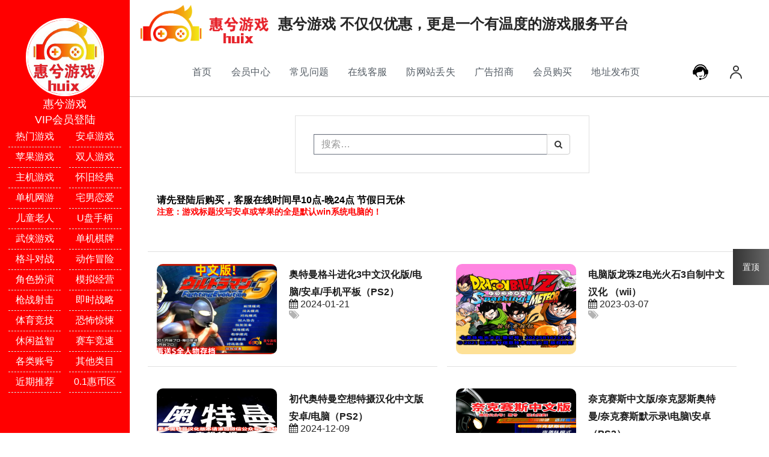

--- FILE ---
content_type: text/html; charset=utf-8
request_url: https://huixiyouxi.com/allgame.html?c=13
body_size: 9471
content:
<!DOCTYPE html>
<html>
<head>
  
<title>单机游戏下载平台 - 惠兮游戏</title>
<meta name="keywords" content="游戏下载，单机游戏下载，单机游戏，侠盗猎车手，侠盗飞车，罪恶都市，圣安地列斯，远程下载游戏，远程安装游戏，惠兮游戏">
<meta name="description" content="惠兮游戏，游戏下载，单机游戏下载，单机游戏，侠盗猎车手，侠盗飞车，罪恶都市，圣安地列斯，远程下载游戏，远程安装游戏">
<meta name="searchtitle" content="游戏下载，单机游戏下载，单机游戏，侠盗猎车手，侠盗飞车，罪恶都市，圣安地列斯，远程下载游戏，远程安装游戏，惠兮游戏"/>

  <meta charset="UTF-8">
<meta http-equiv="X-UA-Compatible" content="IE=edge">
<meta name="viewport" content="width=device-width, initial-scale=1, minimum-scale=1.0, maximum-scale=1.0, user-scalable=no">
<link rel="stylesheet" href="/assets/static/css/index.css">
<link rel="shortcut icon" href="/assets/static/image/1.png" type="image/x-icon"><meta name="baidu-site-verification" content="codeva-CNnMBf5KD0">
<meta name="baidu-site-verification" content="codeva-1Ciu0xYNY6">
<meta name="360-site-verification" content="a2eb0cfc4c64983eecec6b306c104001">
<link rel="stylesheet" href="/assets/static/css/tailwind.css">
<link href="/assets/static/css/base.css" rel="stylesheet">
<link rel="stylesheet" href="/assets/static/css/font-awesome.min.css">
<link rel="stylesheet" href="/assets/static/css/navigation.min.css">
<link rel="stylesheet" type="text/css" href="/assets/static/css/customer.css">
<link rel="stylesheet" href="/assets/static/css/online.css">
<style>
    :root {
        --navigation-height: 80px;
        --main-margin-top: 160px;
    }
    .navigation {
        box-shadow: 0 1px 6px 0 rgb(32 33 36 / 28%);
        height: var(--navigation-height);
    }
    .navigation .navigation-link {
        text-transform: capitalize;
    }
    .navigation-link, .navigation-dropdown-link {
        font-size: 16px;
    }
    .navigation-inline-form input[type='search'] {
        padding-right: 40px;
    }
    @media (min-width: 992px) {
        .navigation-around .navigation-body {
            justify-content: space-around;
        }
        .navigation-transparent .navigation-input::placeholder {
            color: #fff;
        }
        .navigation-transparent .navigation-search-icon {
            color: #fff
        }
        .navigation-transparent .navigation-input {
            border-color: #fff;
        }
    }
    .navigation-item:not(.navigation-brand-text):hover .navigation-link,
    .navigation-item:not(.navigation-brand-text):focus .navigation-link,
    .navigation-item:not(.navigation-brand-text).is-active .navigation-link {
        color: #F30E04 !important;
    }
    .navigation-avatar-item .navigation-link img {
        border: solid 2px #F30E04 !important;
    }
    .navigation-item:hover > .navigation-link > .submenu-indicator:after,
    .navigation-item:focus > .navigation-link > .submenu-indicator:after,
    .navigation-item.is-active > .navigation-link > .submenu-indicator:after {
        border-color: transparent #F30E04 #F30E04 transparent !important;
    }
    .navigation-btn {
        border-color: #F30E04 !important;
        background-color: #F30E04 !important;
    }
    .navigation-btn:hover,
    .navigation-btn:focus {
        background-color: #f80e04 !important;
    }
    .navigation-badge {
        background-color: #F30E04 !important;
    }
    .navigation-input:hover,
    .navigation-input:focus {
        border-color: #F30E04 !important;
    }
    .navigation-btn:hover .navigation-search-icon {
        color: #F30E04 !important;
    }
    .navigation-dropdown-item:hover > .navigation-dropdown-link,
    .navigation-dropdown-item:focus > .navigation-dropdown-link,
    .navigation-dropdown-item.is-active > .navigation-dropdown-link {
        color: #F30E04 !important;
    }
    .navigation-dropdown-item:hover > .navigation-dropdown-link > .submenu-indicator:after,
    .navigation-dropdown-item:focus > .navigation-dropdown-link > .submenu-indicator:after,
    .navigation-dropdown-item.is-active > .navigation-dropdown-link > .submenu-indicator:after {
        border-color: transparent #F30E04 #F30E04 transparent !important;
    }
    .navigation-list > li > a:hover {
        color: #F30E04 !important;
    }

    @media (min-width: 992px) {
        .navigation-item:not(.navigation-brand-text):hover .navigation-link,
        .navigation-item:not(.navigation-brand-text):focus .navigation-link,
        .navigation-item:not(.navigation-brand-text).is-active .navigation-link {
            border-bottom-color: #F30E04 !important;
        }
    }
    #myModal {
        left: 50%;
        top: 50%;
        transform: translate(-50%, -50%);
        min-width: 80%;
        /*这个比例可以自己按需调节*/
        overflow: visible;
        bottom: inherit;
        right: inherit;
    }
    .article-body img {
        width: 100%;
        max-width: 1000px;
    }
    .navigation {
        box-shadow: 0 1px 1px 0 rgb(32 33 36 / 28%) !important;
    }
</style>
<link rel="stylesheet" href="/assets/static/css/navigation-skin-border-bottom.css">
<script src="/assets/static/js/jquery-1.11.3.min.js"></script>
<script src="/assets/static/js/navigation.min.js"></script>
<script src="/assets/js/jweixin-1.6.0.js"></script>
<!-- 引入 layui.css -->
<link rel="stylesheet" href="//unpkg.com/layui@2.6.8/dist/css/layui.css">

<!-- 引入 layui.js -->
<script src="//unpkg.com/layui@2.6.8/dist/layui.js"></script>
<script>(function() {var _53code = document.createElement("script");_53code.src = "https://tb.53kf.com/code/code/1ae331ba3f09fa54189791653d2339512/1";var s = document.getElementsByTagName("script")[0]; s.parentNode.insertBefore(_53code, s);})();</script>
</head>
<body>
<div>
  <div class="wuyou-waiter">
    <ul class="waiter-ul">
        <!--<li class="wuyou-contact">-->
            <!--<a class="!flex items-center justify-center" href="javascript: void(0)" onclick="open53()" rel="nofollow" target="_blank"><img src="/assets/static/picture/1.jpg" loading="lazy" alt="惠兮游戏"></a>
            <div class="waiter-title">在线客服</div>-->
        </li>
<!--        <li class="wuyou-contact">-->
<!--            <a class="!flex items-center justify-center" href="https://www14.53kf.com/webCompany.php?kf_sign=jQ1MjMTY3MQ5NzEyNTgyMjQ3ODk2MDAyNzI3Njg1ODE=&amp;arg=10768581&amp;style=1&amp;language=cn&amp;charset=GBK&amp;kflist=off&amp;kf=&amp;zdkf_type=1&amp;lnk_overflow=0&amp;callback_id6ds=&amp;referer=http%3A%2F%2Fzheng5821.temp.cn2.caihongjianzhan.com%2F&amp;keyword=http%3A%2F%2Fapp.sungdell.com%2F&amp;tfrom=1&amp;tpl=crystal_blue&amp;uid=5d390cacd6d977d4035b1581ce57506f&amp;is_group=&amp;is_group=&amp;timeStamp=1672452606792&amp;ucust_id=&amp;timeStamp=1697884878187&amp;ucust_id" rel="nofollow" target="_blank"><img src="/assets/static/picture/2.jpg" alt="" loading="lazy"></a>-->
<!--            <div class="waiter-title">投诉建议</div>-->
<!--        </li>-->
        <li class="wuyou-top">
            <a href="#" style="font-size:14px;">置顶</a>
            <div class="waiter-title">回到顶部</div>
        </li>
    </ul>
</div>
<!-- 代码 结束 -->
<!-- /.modal -->
<header id="header">
    <div class="avatar">
        <img src="/assets/static/image/1.png" alt="惠兮游戏" class="img-circle mx-auto" width="60%" loading="lazy">
    </div>
    <h3 id="name" class="py-1">惠兮游戏</h3>
    <div class="sns">
        <a href="/index/user/index.html" style="-webkit-tap-highlight-color: rgba(0, 0, 0, 0);"> VIP会员登陆</a>
    </div>

    <div>
        <div class="nav">
            <ul class="flex flex-wrap justify-evenly !m-0">
                                <li class="w-[40%]">
                    <a href="/allgame.html?c=34" target="_self" style="-webkit-tap-highlight-color: rgba(0, 0, 0, 0);" class="">热门游戏</a>
                </li>
                                <li class="w-[40%]">
                    <a href="/allgame.html?c=12" target="_self" style="-webkit-tap-highlight-color: rgba(0, 0, 0, 0);" class="">安卓游戏</a>
                </li>
                                <li class="w-[40%]">
                    <a href="/allgame.html?c=36" target="_self" style="-webkit-tap-highlight-color: rgba(0, 0, 0, 0);" class="">苹果游戏</a>
                </li>
                                <li class="w-[40%]">
                    <a href="/allgame.html?c=33" target="_self" style="-webkit-tap-highlight-color: rgba(0, 0, 0, 0);" class="">双人游戏</a>
                </li>
                                <li class="w-[40%]">
                    <a href="/allgame.html?c=17" target="_self" style="-webkit-tap-highlight-color: rgba(0, 0, 0, 0);" class="">主机游戏</a>
                </li>
                                <li class="w-[40%]">
                    <a href="/allgame.html?c=23" target="_self" style="-webkit-tap-highlight-color: rgba(0, 0, 0, 0);" class="">怀旧经典</a>
                </li>
                                <li class="w-[40%]">
                    <a href="/allgame.html?c=16" target="_self" style="-webkit-tap-highlight-color: rgba(0, 0, 0, 0);" class="">单机网游</a>
                </li>
                                <li class="w-[40%]">
                    <a href="/allgame.html?c=21" target="_self" style="-webkit-tap-highlight-color: rgba(0, 0, 0, 0);" class="">宅男恋爱</a>
                </li>
                                <li class="w-[40%]">
                    <a href="/allgame.html?c=20" target="_self" style="-webkit-tap-highlight-color: rgba(0, 0, 0, 0);" class="">儿童老人</a>
                </li>
                                <li class="w-[40%]">
                    <a href="/allgame.html?c=19" target="_self" style="-webkit-tap-highlight-color: rgba(0, 0, 0, 0);" class="">U盘手柄</a>
                </li>
                                <li class="w-[40%]">
                    <a href="/allgame.html?c=32" target="_self" style="-webkit-tap-highlight-color: rgba(0, 0, 0, 0);" class="">武侠游戏</a>
                </li>
                                <li class="w-[40%]">
                    <a href="/allgame.html?c=15" target="_self" style="-webkit-tap-highlight-color: rgba(0, 0, 0, 0);" class="">单机棋牌</a>
                </li>
                                <li class="w-[40%]">
                    <a href="/allgame.html?c=13" target="_self" style="-webkit-tap-highlight-color: rgba(0, 0, 0, 0);" class="">格斗对战</a>
                </li>
                                <li class="w-[40%]">
                    <a href="/allgame.html?c=31" target="_self" style="-webkit-tap-highlight-color: rgba(0, 0, 0, 0);" class="">动作冒险</a>
                </li>
                                <li class="w-[40%]">
                    <a href="/allgame.html?c=30" target="_self" style="-webkit-tap-highlight-color: rgba(0, 0, 0, 0);" class="">角色扮演</a>
                </li>
                                <li class="w-[40%]">
                    <a href="/allgame.html?c=29" target="_self" style="-webkit-tap-highlight-color: rgba(0, 0, 0, 0);" class="">模拟经营</a>
                </li>
                                <li class="w-[40%]">
                    <a href="/allgame.html?c=28" target="_self" style="-webkit-tap-highlight-color: rgba(0, 0, 0, 0);" class="">枪战射击</a>
                </li>
                                <li class="w-[40%]">
                    <a href="/allgame.html?c=27" target="_self" style="-webkit-tap-highlight-color: rgba(0, 0, 0, 0);" class="">即时战略</a>
                </li>
                                <li class="w-[40%]">
                    <a href="/allgame.html?c=26" target="_self" style="-webkit-tap-highlight-color: rgba(0, 0, 0, 0);" class="">体育竞技</a>
                </li>
                                <li class="w-[40%]">
                    <a href="/allgame.html?c=25" target="_self" style="-webkit-tap-highlight-color: rgba(0, 0, 0, 0);" class="">恐怖惊悚</a>
                </li>
                                <li class="w-[40%]">
                    <a href="/allgame.html?c=24" target="_self" style="-webkit-tap-highlight-color: rgba(0, 0, 0, 0);" class="">休闲益智</a>
                </li>
                                <li class="w-[40%]">
                    <a href="/allgame.html?c=14" target="_self" style="-webkit-tap-highlight-color: rgba(0, 0, 0, 0);" class="">赛车竞速</a>
                </li>
                                <li class="w-[40%]">
                    <a href="/allgame.html?c=22" target="_self" style="-webkit-tap-highlight-color: rgba(0, 0, 0, 0);" class="">各类账号</a>
                </li>
                                <li class="w-[40%]">
                    <a href="/allgame.html?c=18" target="_self" style="-webkit-tap-highlight-color: rgba(0, 0, 0, 0);" class="">其他类目</a>
                </li>
                                <li class="w-[40%]">
                    <a href="/allgame.html?c=35" target="_self" style="-webkit-tap-highlight-color: rgba(0, 0, 0, 0);" class="">近期推荐</a>
                </li>
                                <li class="w-[40%]">
                    <a href="/allgame.html?c=11" target="_self" style="-webkit-tap-highlight-color: rgba(0, 0, 0, 0);" class="">0.1惠币区</a>
                </li>
                            </ul>
        </div>
    </div>
</header>
<link rel="stylesheet" href="/assets/static/css/navigation.min.css">
<style>
    :root {
        --navigation-height: 80px;
        --main-margin-top: 160px;
    }
    .navigation {
        box-shadow: 0 1px 6px 0 rgb(32 33 36 / 28%);
        height: var(--navigation-height);
    }
    .navigation .navigation-link {
        text-transform: capitalize;
    }
    .navigation-link, .navigation-dropdown-link {
        font-size: 16px;
    }
    .navigation-inline-form input[type='search'] {
        padding-right: 40px;
    }
    @media (max-width: 640px) {
        .navigation-body {
            width: 300px !important;
            border-right: 1px solid #ccc;
        }
    }
    @media (min-width: 992px) {
        .navigation-around .navigation-body {
            justify-content: space-around;
        }
        .navigation-transparent .navigation-input::placeholder {
            color: #fff;
        }
        .navigation-transparent .navigation-search-icon {
            color: #fff
        }
        .navigation-transparent .navigation-input {
            border-color: #fff;
        }
    }
    .navigation-item:not(.navigation-brand-text):hover .navigation-link,
    .navigation-item:not(.navigation-brand-text):focus .navigation-link,
    .navigation-item:not(.navigation-brand-text).is-active .navigation-link {
        color: #F30E04;
    }
    .navigation-avatar-item .navigation-link img {
        border: solid 2px #F30E04;
    }
    .navigation-item:hover > .navigation-link > .submenu-indicator:after,
    .navigation-item:focus > .navigation-link > .submenu-indicator:after,
    .navigation-item.is-active > .navigation-link > .submenu-indicator:after {
        border-color: transparent #F30E04 #F30E04 transparent;
    }
    .navigation-btn {
        border-color: #F30E04;
        background-color: #F30E04;
    }
    .navigation-btn:hover,
    .navigation-btn:focus {
        background-color: #f80e04;
    }
    .navigation-badge {
        background-color: #F30E04;
    }
    .navigation-input:hover,
    .navigation-input:focus {
        border-color: #F30E04;
    }
    .navigation-btn:hover .navigation-search-icon {
        color: #F30E04;
    }
    .navigation-dropdown-item:hover > .navigation-dropdown-link,
    .navigation-dropdown-item:focus > .navigation-dropdown-link,
    .navigation-dropdown-item.is-active > .navigation-dropdown-link {
        color: #F30E04;
    }
    .navigation-dropdown-item:hover > .navigation-dropdown-link > .submenu-indicator:after,
    .navigation-dropdown-item:focus > .navigation-dropdown-link > .submenu-indicator:after,
    .navigation-dropdown-item.is-active > .navigation-dropdown-link > .submenu-indicator:after {
        border-color: transparent #F30E04 #F30E04 transparent;
    }
    .navigation-list > li > a:hover {
        color: #F30E04;
    }

    @media (min-width: 992px) {
        .navigation-item:not(.navigation-brand-text):hover .navigation-link,
        .navigation-item:not(.navigation-brand-text):focus .navigation-link,
        .navigation-item:not(.navigation-brand-text).is-active .navigation-link {
            border-bottom-color: #F30E04 !important;
        }
    }
    :root {
        --color-primary: #F30E04;
        --color-primary-rgb: 243 14 4;
        --color-primary-rgb-50: 253 127 122;
        --color-primary-rgb-100: 252 103 97;
        --color-primary-rgb-200: 252 79 72;
        --color-primary-rgb-300: 252 55 46;
        --color-primary-rgb-400: 251 31 21;
        --color-primary-rgb-500: 243 14 4;
        --color-primary-rgb-600: 218 13 4;
        --color-primary-rgb-700: 193 11 3;
        --color-primary-rgb-800: 168 10 3;
        --color-primary-rgb-900: 143 8 2;
    }
    .en {display: none!important;}
</style>
<link rel="stylesheet" href="/assets/static/css/navigation-skin-border-bottom.css">
<div class="fixed top-0 left-0 w-full z-20 bg-white header">
    <div class="sm:flex items-center justify-center py-2 sm:px-0 px-2">
        <img class="h-16 sm:mx-0 mx-auto" src="//cdn.xuansiwei.com/zheng5821/1671258631283/7d082252-93ab-40db-bc43-c46de3ce5901.png?x-oss-process=style/png_small" alt="" loading="lazy">
        <p class="lg:text-2xl text-lg font-bold ml-4">惠兮游戏 不仅仅优惠，更是一个有温度的游戏服务平台</p>
        <p class="lg:text-2xl text-lg font-bold block lg:hidden text-center" style="color: #ff0000; margin-top: 20px">当前页面可以上下滑动查看更多内容</p>
    </div>
    <div>
        <nav class="navigation navigation-around  ">
            <div class="navigation-header ">
                <div class="navigation-logo">
                    <a href="" class="sm:!flex !hidden"><img src="//cdn.xuansiwei.com/zheng5821/1679651225798/1.png?x-oss-process=style/png_small" loading="lazy" alt="惠兮游戏"></a>
                </div>
                <div class=" !flex justify-between items-center w-full">
                    <a href="/">首页</a>
                    <a href="/allgame.html">全部游戏</a>
                    <a href="/index/user/index.html">会员中心</a>
                    <a href="javascript:;" class="flex justify-between items-center navigation-button-toggler" style="margin-right: 20px">更多菜单
<!--                        <svg t="1680856096747" class="icon" viewbox="0 0 1024 1024" version="1.1" xmlns="http://www.w3.org/2000/svg" p-id="2622" width="20" height="20"><path d="M874.690416 495.535003c0 5.423523-2.159176 10.632151-5.996574 14.46955l-223.00912 223.00912c-4.001127 3.990894-9.240455 5.996574-14.46955 5.996574-5.239328 0-10.478655-1.995447-14.479783-5.996574-7.992021-7.992021-7.992021-20.947078 0-28.939099l188.083679-188.083679-604.773963 0c-11.2973 0-20.466124-9.168824-20.466124-20.466124 0-11.307533 9.168824-20.466124 20.466124-20.466124l604.753497 0-188.073446-188.073446c-7.992021-7.992021-7.992021-20.947078 0-28.949332 7.992021-7.992021 20.957311-7.992021 28.949332 0l223.019353 223.029586C872.53124 484.902852 874.690416 490.101247 874.690416 495.535003z" p-id="2623" fill="#A2A2A2"></path></svg>-->
                    </a>
                </div>
<!--                <div class="navigation-button-toggler">-->
<!--                    <i class="hamburger-icon"></i>-->
<!--                </div>-->
            </div>
            <div class="navigation-body justify-center sm:ml-[12em]">
                <div class="navigation-body-header">
                    <span class="navigation-body-close-button">✕</span>
                </div>
                <ul class="navigation-menu">

                    <li class="navigation-item ">
                        <a class="navigation-link" href="/">首页</a>

                    </li>


                    <li class="navigation-item ">
                        <a class="navigation-link" href="/index/user/index.html">会员中心</a>

                    </li>


                    <li class="navigation-item ">
                        <a class="navigation-link" href="/faq.html">常见问题</a>

                    </li>


                    <li class="navigation-item ">
                        <a class="navigation-link" target="_blank" href="javascript: void(0)" onclick="open53()">在线客服</a>

                    </li>


                    <li class="navigation-item ">
                        <a class="navigation-link" href="/fds.html">防网站丢失</a>

                    </li>


                    <li class="navigation-item ">
                        <a class="navigation-link" href="/ggzs.html">广告招商</a>

                    </li>


                    <li class="navigation-item ">
                        <a class="navigation-link" href="/vip_buy.html">会员购买</a>

                    </li>


                    <li class="navigation-item ">
                        <a class="navigation-link" href="/fby.html">地址发布页</a>

                    </li>

                </ul>
                <!-- 搜索 -->
                <ul class="navigation-menu">
                    <li class="navigation-item header-cart">
                        <a class="navigation-link" target="_blank" href="javascript: void(0)" onclick="open53()">
                            <img style="filter:brightness(0);" src="//cdn.xuansiwei.com/zheng5821/1671179240526/kefu.svg" loading="lazy" alt="惠兮游戏">
                        </a>
                    </li>

                    <!-- 会员 -->
                    <li class="navigation-item">
                        <a class="navigation-link" href="/index/user/index.html">
                            <svg width="24" height="24" xmlns="http://www.w3.org/2000/svg" fill="none" viewbox="0 0 48 48"><circle stroke-linejoin="round" stroke-linecap="round" stroke-width="4" stroke="#333" r="8" cy="12" cx="24" data-follow-stroke="#333"></circle><path stroke-linejoin="round" stroke-linecap="round" stroke-width="4" stroke="#333" d="M42 44c0-9.941-8.059-18-18-18S6 34.059 6 44" data-follow-stroke="#333"></path></svg>
                            <!--<span class="hide-on-landscape"><span class="cn">登陆</span><span class="en">Login</span></span>-->
                        </a>
                    </li>
                </ul>
            </div>
        </nav>

    </div>


</div>
<div class="h_t" style="height: var(--main-margin-top);"></div>
<script>
    $('.navigation-body-close-button').click(function () {
        $('.navigation-body').removeClass('is-visible');
        $('.overlay-panel').removeClass('is-visible');
    })
    $('.navigation-button-toggler').click(function () {
        $('.navigation-body').addClass('is-visible');
        $('.overlay-panel').addClass('is-visible');
    })
</script>
</div>

<div class="footer_search visible-xs visible-sm" style="padding-top: 4em;">
    <form name="formsearch" method="get" action="allgame.html">
        <div class="input-group">
            <input type="search" class="form-control" placeholder="搜索…" value="" name="k" id="key">
            <span class="input-group-btn">
                    <button class="btn btn-default" type="submit"><i class="fa fa-search" aria-hidden="true"></i></button>
                </span>
        </div>
    </form>
</div>
<div>
    <div id="main">
        <div class="row box">
            <div class="col-md-12 hidden-xs hidden-sm">
                <aside class="widget clearfix w-1/2 mx-auto">
                    <form name="formsearch" method="get" action="allgame.html">
                        <div class="input-group">
                            <input type="search" class="form-control" placeholder="搜索…" value="" name="k" id="key">
                            <span class="input-group-btn">
                            <button class="btn btn-default" type="submit">
                                <i class="fa fa-search" aria-hidden="true"></i>
                            </button>
                        </span>
                        </div>
                    </form>
                </aside>
            </div>
            <div class="col-md-12">

                <article class="article-list-1 clearfix">
                    <header class="clearfix">
                        <h1 class="post-title">
                            <font style="font-weight:bold;color:#000">请先登陆后购买，客服在线时间早10点-晚24点 节假日无休</font>
                        </h1>
                    </header>
                    <div class="post-content clearfix">
                        <!--<p style="margin: 0px 0px 10px; padding: 0px; box-sizing: border-box; font-family: 'lucida grande', 'lucida sans unicode', lucida, helvetica, 'Hiragino Sans GB', 'Microsoft YaHei', 'WenQuanYi Micro Hei', sans-serif; font-size: 14px; background-color: #ffffff; font-weight: bold; color: #ff0000;">-->
                        <!--    游戏价格全面下调，升级会员价更低！永不停更，打造全球最大的游戏服务平台！所有游戏亲测100%无病毒无流氓广告！！</p>-->
                        <!--<p style="margin: 0px 0px 10px; padding: 0px; box-sizing: border-box; color: #999999; font-family: 'lucida grande', 'lucida sans unicode', lucida, helvetica, 'Hiragino Sans GB', 'Microsoft YaHei', 'WenQuanYi Micro Hei', sans-serif; font-size: 14px; background-color: #ffffff; font-weight: bold;">-->
                        <!--    可直接搜索游戏，也可按照导航分类查看，未搜到的不等于没有，可能是未上架，可以联系咨询客服</p>-->
                        <!--<p style="margin: 0px 0px 10px; padding: 0px; box-sizing: border-box; color: #999999; font-family: 'lucida grande', 'lucida sans unicode', lucida, helvetica, 'Hiragino Sans GB', 'Microsoft YaHei', 'WenQuanYi Micro Hei', sans-serif; font-size: 14px; background-color: #ffffff; font-weight: bold;">-->
                            <!-- 已有PC单机<span style="margin: 0px; padding: 0px; box-sizing: border-box; color: #ff0000;" x-text="$store.detail.list.list.length+'款'">2760款</span>，每日添加更新中 -->
                        <!--    已有PC单机<span style="margin: 0px; padding: 0px; box-sizing: border-box; color: #ff0000;">1000000G+</span>，种类丰富分类细致</p>-->
                        <!--<p style="margin: 0px 0px 10px; padding: 0px; box-sizing: border-box; color: #999999; font-family: 'lucida grande', 'lucida sans unicode', lucida, helvetica, 'Hiragino Sans GB', 'Microsoft YaHei', 'WenQuanYi Micro Hei', sans-serif; font-size: 14px; background-color: #ffffff; font-weight: bold;">-->
                        <!--    游戏周边实物类如光盘U盘和游戏手柄,可切换至U盘手柄区中查看，付款后请发地址给客服</p>-->
                        <p style="margin: 0px 0px 10px; padding: 0px; box-sizing: border-box; font-family: 'lucida grande', 'lucida sans unicode', lucida, helvetica, 'Hiragino Sans GB', 'Microsoft YaHei', 'WenQuanYi Micro Hei', sans-serif; font-size: 14px; background-color: #ffffff; font-weight: bold; color: #ff0000;">
                            注意：游戏标题没写安卓或苹果的全是默认win系统电脑的！</p>
                        <p style="margin: 0px 0px 10px; padding: 0px; box-sizing: border-box; color: #999999; font-family: 'lucida grande', 'lucida sans unicode', lucida, helvetica, 'Hiragino Sans GB', 'Microsoft YaHei', 'WenQuanYi Micro Hei', sans-serif; font-size: 14px; background-color: #ffffff;">
                            &nbsp;</p>
                    </div>

                </article>



                <div id="page-content" class="">
                    <div>
                        <div class="product-list grid sm:grid-cols-2 grid-cols-1 gap-4">
                                                        <article class="article-list-1 clearfix">
                                <header class="clearfix">
                                    <div style="float:left;margin-right:20px;">
                                        <a href="detail.html?id=30718">
                                            <img style="border-radius: 10px;" src="https://image.huixiyouxi.com/uploads/zheng5821/upload/20240227/tcnfo60mbro/6473e51e7faf019af7843699e5a56643.png" width="200" height="120" loading="lazy" alt="惠兮游戏">
                                        </a>
                                    </div>
                                    <div id="rowdata">
                                        <p class="post-title">
                                            <a href="detail.html?id=30718">
                                                <b>奥特曼格斗进化3中文汉化版/电脑/安卓/手机平板（PS2）</b>
                                            </a>
                                        </p>
                                        <span class="meta-span">
                                            <i class="fa fa-calendar"></i>
                                            <span>2024-01-21</span>
                                        </span>
                                        <div class="post-meta">
                                            <span class="meta-span">
                                                <i class="fa fa-tags"></i>
                                                <span></span>
                                            </span>
                                        </div>
                                    </div>
                                </header>

                            </article>
                                                        <article class="article-list-1 clearfix">
                                <header class="clearfix">
                                    <div style="float:left;margin-right:20px;">
                                        <a href="detail.html?id=30726">
                                            <img style="border-radius: 10px;" src="https://image.huixiyouxi.com/uploads/zheng5821/upload/20230326/vc99041p3g8/2a3a5b4ffddb7bb3028281233914baae.png" width="200" height="120" loading="lazy" alt="惠兮游戏">
                                        </a>
                                    </div>
                                    <div id="rowdata">
                                        <p class="post-title">
                                            <a href="detail.html?id=30726">
                                                <b>电脑版龙珠Z电光火石3自制中文汉化 （wii）</b>
                                            </a>
                                        </p>
                                        <span class="meta-span">
                                            <i class="fa fa-calendar"></i>
                                            <span>2023-03-07</span>
                                        </span>
                                        <div class="post-meta">
                                            <span class="meta-span">
                                                <i class="fa fa-tags"></i>
                                                <span></span>
                                            </span>
                                        </div>
                                    </div>
                                </header>

                            </article>
                                                        <article class="article-list-1 clearfix">
                                <header class="clearfix">
                                    <div style="float:left;margin-right:20px;">
                                        <a href="detail.html?id=33620">
                                            <img style="border-radius: 10px;" src="https://image.huixiyouxi.com//uploads/20241209/61dc5e2e45195079d8c212dbb10cfd9f.png" width="200" height="120" loading="lazy" alt="惠兮游戏">
                                        </a>
                                    </div>
                                    <div id="rowdata">
                                        <p class="post-title">
                                            <a href="detail.html?id=33620">
                                                <b>初代奥特曼空想特摄汉化中文版安卓/电脑（PS2）</b>
                                            </a>
                                        </p>
                                        <span class="meta-span">
                                            <i class="fa fa-calendar"></i>
                                            <span>2024-12-09</span>
                                        </span>
                                        <div class="post-meta">
                                            <span class="meta-span">
                                                <i class="fa fa-tags"></i>
                                                <span></span>
                                            </span>
                                        </div>
                                    </div>
                                </header>

                            </article>
                                                        <article class="article-list-1 clearfix">
                                <header class="clearfix">
                                    <div style="float:left;margin-right:20px;">
                                        <a href="detail.html?id=33615">
                                            <img style="border-radius: 10px;" src="https://image.huixiyouxi.com//uploads/20241128/5224ba0b12090d2e8c8069d0ff501871.png" width="200" height="120" loading="lazy" alt="惠兮游戏">
                                        </a>
                                    </div>
                                    <div id="rowdata">
                                        <p class="post-title">
                                            <a href="detail.html?id=33615">
                                                <b>奈克赛斯中文版/奈克瑟斯奥特曼/奈克赛斯默示录\电脑\安卓（PS2）</b>
                                            </a>
                                        </p>
                                        <span class="meta-span">
                                            <i class="fa fa-calendar"></i>
                                            <span>2024-11-28</span>
                                        </span>
                                        <div class="post-meta">
                                            <span class="meta-span">
                                                <i class="fa fa-tags"></i>
                                                <span></span>
                                            </span>
                                        </div>
                                    </div>
                                </header>

                            </article>
                                                        <article class="article-list-1 clearfix">
                                <header class="clearfix">
                                    <div style="float:left;margin-right:20px;">
                                        <a href="detail.html?id=33524">
                                            <img style="border-radius: 10px;" src="https://image.huixiyouxi.com//uploads/20241010/de65d56bdb89429ddd6782a980899d86.png" width="200" height="120" loading="lazy" alt="惠兮游戏">
                                        </a>
                                    </div>
                                    <div id="rowdata">
                                        <p class="post-title">
                                            <a href="detail.html?id=33524">
                                                <b>七龙珠 电光炸裂！电光火石0/ZERO/DRAGON BALL: Sparking! ZERO</b>
                                            </a>
                                        </p>
                                        <span class="meta-span">
                                            <i class="fa fa-calendar"></i>
                                            <span>2024-10-10</span>
                                        </span>
                                        <div class="post-meta">
                                            <span class="meta-span">
                                                <i class="fa fa-tags"></i>
                                                <span></span>
                                            </span>
                                        </div>
                                    </div>
                                </header>

                            </article>
                                                        <article class="article-list-1 clearfix">
                                <header class="clearfix">
                                    <div style="float:left;margin-right:20px;">
                                        <a href="detail.html?id=30743">
                                            <img style="border-radius: 10px;" src="https://image.huixiyouxi.com/uploads/zheng5821/upload/20240121/j6blf7npn38/b7e5344b7c87fea24c6f7635de64060d.png" width="200" height="120" loading="lazy" alt="惠兮游戏">
                                        </a>
                                    </div>
                                    <div id="rowdata">
                                        <p class="post-title">
                                            <a href="detail.html?id=30743">
                                                <b>奥特曼格斗进化重生中文汉化版/电脑/安卓（PS2）</b>
                                            </a>
                                        </p>
                                        <span class="meta-span">
                                            <i class="fa fa-calendar"></i>
                                            <span>2024-01-21</span>
                                        </span>
                                        <div class="post-meta">
                                            <span class="meta-span">
                                                <i class="fa fa-tags"></i>
                                                <span></span>
                                            </span>
                                        </div>
                                    </div>
                                </header>

                            </article>
                                                        <article class="article-list-1 clearfix">
                                <header class="clearfix">
                                    <div style="float:left;margin-right:20px;">
                                        <a href="detail.html?id=32289">
                                            <img style="border-radius: 10px;" src="https://image.huixiyouxi.com/uploads/zheng5821/upload/20230412/6a0a0lt2rpg/e72aaba0fe7dac45e8261dd1b6e947f0.png" width="200" height="120" loading="lazy" alt="惠兮游戏">
                                        </a>
                                    </div>
                                    <div id="rowdata">
                                        <p class="post-title">
                                            <a href="detail.html?id=32289">
                                                <b>战神起源斯巴达幽灵之魂电脑/苹果/安卓（PSP）</b>
                                            </a>
                                        </p>
                                        <span class="meta-span">
                                            <i class="fa fa-calendar"></i>
                                            <span>2023-04-12</span>
                                        </span>
                                        <div class="post-meta">
                                            <span class="meta-span">
                                                <i class="fa fa-tags"></i>
                                                <span></span>
                                            </span>
                                        </div>
                                    </div>
                                </header>

                            </article>
                                                        <article class="article-list-1 clearfix">
                                <header class="clearfix">
                                    <div style="float:left;margin-right:20px;">
                                        <a href="detail.html?id=33765">
                                            <img style="border-radius: 10px;" src="https://image.huixiyouxi.com//uploads/20260115/c27fbec04bd823e463c6dedc51a57ec8.png" width="200" height="120" loading="lazy" alt="惠兮游戏">
                                        </a>
                                    </div>
                                    <div id="rowdata">
                                        <p class="post-title">
                                            <a href="detail.html?id=33765">
                                                <b>仁王2：完整版/Nioh 2 – The Complete Edition</b>
                                            </a>
                                        </p>
                                        <span class="meta-span">
                                            <i class="fa fa-calendar"></i>
                                            <span>2026-01-15</span>
                                        </span>
                                        <div class="post-meta">
                                            <span class="meta-span">
                                                <i class="fa fa-tags"></i>
                                                <span></span>
                                            </span>
                                        </div>
                                    </div>
                                </header>

                            </article>
                                                        <article class="article-list-1 clearfix">
                                <header class="clearfix">
                                    <div style="float:left;margin-right:20px;">
                                        <a href="detail.html?id=33745">
                                            <img style="border-radius: 10px;" src="https://image.huixiyouxi.com//uploads/20251013/b67a0cadf37482d2ec2252c4ac760fdf.png" width="200" height="120" loading="lazy" alt="惠兮游戏">
                                        </a>
                                    </div>
                                    <div id="rowdata">
                                        <p class="post-title">
                                            <a href="detail.html?id=33745">
                                                <b>鬼灭之刃：火之神血风谭2电脑\安卓（NS）</b>
                                            </a>
                                        </p>
                                        <span class="meta-span">
                                            <i class="fa fa-calendar"></i>
                                            <span>2025-10-13</span>
                                        </span>
                                        <div class="post-meta">
                                            <span class="meta-span">
                                                <i class="fa fa-tags"></i>
                                                <span></span>
                                            </span>
                                        </div>
                                    </div>
                                </header>

                            </article>
                                                        <article class="article-list-1 clearfix">
                                <header class="clearfix">
                                    <div style="float:left;margin-right:20px;">
                                        <a href="detail.html?id=33729">
                                            <img style="border-radius: 10px;" src="https://image.huixiyouxi.com//uploads/20250915/d32241ad1ffa6f99a34f27afbfcacf23.png" width="200" height="120" loading="lazy" alt="惠兮游戏">
                                        </a>
                                    </div>
                                    <div id="rowdata">
                                        <p class="post-title">
                                            <a href="detail.html?id=33729">
                                                <b>美国职业摔角联盟2K25</b>
                                            </a>
                                        </p>
                                        <span class="meta-span">
                                            <i class="fa fa-calendar"></i>
                                            <span>2025-09-15</span>
                                        </span>
                                        <div class="post-meta">
                                            <span class="meta-span">
                                                <i class="fa fa-tags"></i>
                                                <span></span>
                                            </span>
                                        </div>
                                    </div>
                                </header>

                            </article>
                                                    </div>
                        <div class="mt-6 border-t border-gray-200 border-t-solid px-4 flex items-center justify-center sm:px-0">
                            <ul class="pagination"><li class="disabled"><span>&laquo;</span></li> <li class="active"><span>1</span></li><li><a href="/allgame.html?c=13&amp;page=2">2</a></li><li><a href="/allgame.html?c=13&amp;page=3">3</a></li><li><a href="/allgame.html?c=13&amp;page=4">4</a></li><li><a href="/allgame.html?c=13&amp;page=5">5</a></li><li><a href="/allgame.html?c=13&amp;page=6">6</a></li><li><a href="/allgame.html?c=13&amp;page=7">7</a></li><li><a href="/allgame.html?c=13&amp;page=8">8</a></li><li class="disabled"><span>...</span></li><li><a href="/allgame.html?c=13&amp;page=34">34</a></li><li><a href="/allgame.html?c=13&amp;page=35">35</a></li> <li><a href="/allgame.html?c=13&amp;page=2">&raquo;</a></li></ul>                        </div>
                    </div>
                </div>
            </div>
        </div>
    </div>
</div>

<div>
  <footer id="footer">
    <div class="copyright !border-0 bg-transparent">
      <p>Copyright © 2020-2026 福州惠兮信息技术有限公司 版权所有 <a href="https://beian.miit.gov.cn/#/Integrated/index" target="_blank">闽ICP备2023003257号</a>
      </p>
    </div>
  </footer>

  <div>
    <div class="bg-white sm:hidden block ">
      <ul class="grid bg-white f_menu grid-cols-2 w-full justify-around fixed bottom-0 border-t py-2">
        <li class="text-center px-2">
          <a href="/">
            <img class="h-6 w-6 mx-auto" src="/assets/static/image/home.png" alt="" loading="lazy">
            <p>首页</p>
          </a>
        </li>
        <li class="text-center  px-2">
          <a href="categorys.html">
            <img class="h-6 w-6 mx-auto" src="/assets/static/image/type.png" alt="" loading="lazy">
            <p>分类</p>
          </a>
        </li>

      </ul>
    </div>
    <div class="f_h"></div>
    <script>
      var h = $('.f_menu').innerHeight()
      $('.f_h').css('height', h + 'px')

      var h_t = $('.header').outerHeight()
      $('.h_t').css('height', h_t)

      //1. 以下方法，网站pc端和移动端通用
      //2. 对应的api文档 https://www.eiisys.com/home/apiDetails?id=00300000009
      //3. 在网站上添加这段a标签，点击后会弹出弹窗  <a href="javascript:" onclick="open53()">点击此处进入对话</a>
      //4. 下面方法可以直接在网站上使用
      function open53() {
        // var _53api = $53.createApi(); //$53这个对象是从53挂码获取的
        // _53api.push('cmd', 'kfclient');
        // _53api.push('type', 'new'); //popup是弹窗，new是新窗口。浮动窗口就是页面右下角弹出的小窗口，新窗口是一个相对大的浮层窗口，可以自己测试看下
        // //_53api.push('worker_id', '1006');    //这个参数用于指定接待客服。正常不用设置，会按照53后台设置的接待规则分配客服。worker_id是客服的工号，用于指定接待客服，如果不设置，会按照后台设置的接待规则分配客服。账号对应的工号可以到工号管理中查看。工号管理登录地址 http://open.53kf.com/?go_url=https://saasjh.53kf.com/2mastersaas
        // _53api.query();
         window.open('https://kf.huixiyouxi.com/code/xcx/1ae331ba3f09fa54189791653d2339512/1')
      }
    </script>
  </div>
</div>
</body>

<script>

</script>
</html>


--- FILE ---
content_type: text/css
request_url: https://huixiyouxi.com/assets/static/css/index.css
body_size: 4279
content:
/*! CSS Used from: http://jindouyxt.com/css/waiter.css */
* {
    margin: 0;
    padding: 0;
}

ul {
    list-style: none;
}

.wuyou-waiter {
    position: fixed;
    right: 0px;
    top: 70%;
    margin-top: -90px;
    width: 60px;
    z-index: 999;
}

.waiter-ul li {
    position: relative;
    height: 60px;
    line-height: 60px;
    border-bottom: 1px solid #fff;
    background: var(--color-primary);
}

.waiter-ul li a {
    position: absolute;
    left: 0;
    top: 0;
    z-index: 2;
    color: #fff;
    display: block;
    width: 60px;
    height: 60px;
    line-height: 60px;
    text-align: center;
    -webkit-transition: all 0.6s;
    -ms-transition: all 0.6s;
    -moz-transition: all 0.6s;
    text-decoration: none;
    font-size: 24px;
}

.waiter-title {
    position: absolute;
    left: 0px;
    bottom: 1px;
    color: #fff;
    width: 80px;
    height: 40px;
    line-height: 40px;
    text-align: center;
    -webkit-transition: all 0.6s;
    -ms-transition: all 0.6s;
    -moz-transition: all 0.6s;
    background-color: #fff;
    box-shadow: 0px 0px 10px rgba(0, 0, 0, .3);
    z-index: 1;
    opacity: 0;
}

.waiter-title:before {
    content: '';
    display: block;
    width: 10px;
    height: 10px;
    position: absolute;
    right: -5px;
    top: 14px;
    background-color: #fff;
    transform: rotate(45deg);
}

.waiter-ul li:hover .waiter-title {
    left: -88px;
    opacity: 1;
}

.waiter-ul li.wuyou-contact a {
    background-image: -webkit-linear-gradient(left, var(--color-primary), #55d8ff);
    background-image: -moz-linear-gradient(left, var(--color-primary), #55d8ff);
    background-image: -ms-linear-gradient(left, var(--color-primary), #55d8ff);
}

.waiter-ul li.wuyou-contact .waiter-title {
    background-color: var(--color-primary);
}

.waiter-ul li.wuyou-contact .waiter-title:before {
    background-color: var(--color-primary);
    z-index: -1;
}

.waiter-ul li.wuyou-top a {
    background-image: -webkit-linear-gradient(left, #333, #666);
    background-image: -moz-linear-gradient(left, #333, #666);
    background-image: -ms-linear-gradient(left, #333, #666);
}

.waiter-ul li.wuyou-top .waiter-title {
    background-color: #333;
}

.waiter-ul li.wuyou-top .waiter-title:before {
    background-color: #333;
}

/*! CSS Used from: http://jindouyxt.com/css/bootstrap.min.css */
body {
    margin: 0;
}

article,
aside,
footer,
header,
nav {
    display: block;
}

a {
    background-color: transparent;
}

a:active,
a:hover {
    outline: 0;
}

b {
    font-weight: 700;
}

h1 {
    margin: .67em 0;
    font-size: 2em;
}

img {
    border: 0;
}

svg:not(:root) {
    overflow: hidden;
}

button,
input {
    margin: 0;
    font: inherit;
    color: inherit;
}

button {
    overflow: visible;
}

button {
    text-transform: none;
}

button {
    -webkit-appearance: button;
    cursor: pointer;
}

button::-moz-focus-inner,
input::-moz-focus-inner {
    padding: 0;
    border: 0;
}

input {
    line-height: normal;
}

input[type=search] {
    -webkit-box-sizing: content-box;
    -moz-box-sizing: content-box;
    box-sizing: content-box;
    -webkit-appearance: textfield;
}

@media print {

    *,
    :after,
    :before {
        color: #000 !important;
        text-shadow: none !important;
        background: 0 0 !important;
        -webkit-box-shadow: none !important;
        box-shadow: none !important;
    }

    a,
    a:visited {
        text-decoration: underline;
    }

    a[href]:after {
        content: " ("attr(href) ")";
    }

    a[href^="#"]:after {
        content: "";
    }

    img {
        page-break-inside: avoid;
    }

    img {
        max-width: 100% !important;
    }

    h3,
    p {
        orphans: 3;
        widows: 3;
    }

    h3 {
        page-break-after: avoid;
    }
}

* {
    -webkit-box-sizing: border-box;
    -moz-box-sizing: border-box;
    box-sizing: border-box;
}

:after,
:before {
    -webkit-box-sizing: border-box;
    -moz-box-sizing: border-box;
    box-sizing: border-box;
}

body {
    font-family: "Helvetica Neue", Helvetica, Arial, sans-serif;
    font-size: 14px;
    line-height: 1.42857143;
    color: #333;
    background-color: #fff;
}

button,
input {
    font-family: inherit;
    font-size: inherit;
    line-height: inherit;
}

a {
    color: #337ab7;
    text-decoration: none;
}

a:focus,
a:hover {
    color: #23527c;
    text-decoration: underline;
}

a:focus {
    outline: 5px auto -webkit-focus-ring-color;
    outline-offset: -2px;
}

img {
    vertical-align: middle;
}

.img-circle {
    border-radius: 50%;
}

h1,
h3,
h4 {
    font-family: inherit;
    font-weight: 500;
    line-height: 1.1;
    color: inherit;
}

h1,
h3 {
    margin-top: 20px;
    margin-bottom: 10px;
}

h4 {
    margin-top: 10px;
    margin-bottom: 10px;
}

h1 {
    font-size: 36px;
}

h3 {
    font-size: 24px;
}

h4 {
    font-size: 18px;
}

p {
    margin: 0 0 10px;
}

ul {
    margin-top: 0;
    margin-bottom: 10px;
}

ul ul {
    margin-bottom: 0;
}

.row {
    margin-right: -15px;
    margin-left: -15px;
}

.col-md-4,
.col-md-8 {
    position: relative;
    min-height: 1px;
    padding-right: 15px;
    padding-left: 15px;
}

@media (min-width:992px) {

    .col-md-4,
    .col-md-8 {
        float: left;
    }

    .col-md-8 {
        width: 66.66666667%;
    }

    .col-md-4 {
        width: 33.33333333%;
    }
    .col-8 {
        width: 100%;
    }
}

@media (min-width: 1024px) {
    .col-8 {
        width: 66.66666667%;
    }
}
input[type=search] {
    -webkit-box-sizing: border-box;
    -moz-box-sizing: border-box;
    box-sizing: border-box;
}

.form-control {
    display: block;
    width: 100%;
    height: 34px;
    padding: 6px 12px;
    font-size: 14px;
    line-height: 1.42857143;
    color: #555;
    background-color: #fff;
    background-image: none;
    border: 1px solid #ccc;
    border-radius: 4px;
    -webkit-box-shadow: inset 0 1px 1px rgba(0, 0, 0, .075);
    box-shadow: inset 0 1px 1px rgba(0, 0, 0, .075);
    -webkit-transition: border-color ease-in-out .15s, -webkit-box-shadow ease-in-out .15s;
    -o-transition: border-color ease-in-out .15s, box-shadow ease-in-out .15s;
    transition: border-color ease-in-out .15s, box-shadow ease-in-out .15s;
}

.form-control:focus {
    border-color: #66afe9;
    outline: 0;
    -webkit-box-shadow: inset 0 1px 1px rgba(0, 0, 0, .075), 0 0 8px rgba(102, 175, 233, .6);
    box-shadow: inset 0 1px 1px rgba(0, 0, 0, .075), 0 0 8px rgba(102, 175, 233, .6);
}

.form-control::-moz-placeholder {
    color: #999;
    opacity: 1;
}

.form-control:-ms-input-placeholder {
    color: #999;
}

.form-control::-webkit-input-placeholder {
    color: #999;
}

.form-control::-ms-expand {
    background-color: transparent;
    border: 0;
}

input[type=search] {
    -webkit-appearance: none;
}

.btn {
    display: inline-block;
    padding: 6px 12px;
    margin-bottom: 0;
    font-size: 14px;
    font-weight: 400;
    line-height: 1.42857143;
    text-align: center;
    white-space: nowrap;
    vertical-align: middle;
    -ms-touch-action: manipulation;
    touch-action: manipulation;
    cursor: pointer;
    -webkit-user-select: none;
    -moz-user-select: none;
    -ms-user-select: none;
    user-select: none;
    background-image: none;
    border: 1px solid transparent;
    border-radius: 4px;
}

.btn:active:focus,
.btn:focus {
    outline: 5px auto -webkit-focus-ring-color;
    outline-offset: -2px;
}

.btn:focus,
.btn:hover {
    color: #333;
    text-decoration: none;
}

.btn:active {
    background-image: none;
    outline: 0;
    -webkit-box-shadow: inset 0 3px 5px rgba(0, 0, 0, .125);
    box-shadow: inset 0 3px 5px rgba(0, 0, 0, .125);
}

.btn-default {
    color: #333;
    background-color: #fff;
    border-color: #ccc;
}

.btn-default:focus {
    color: #333;
    background-color: #e6e6e6;
    border-color: #8c8c8c;
}

.btn-default:hover {
    color: #333;
    background-color: #e6e6e6;
    border-color: #adadad;
}

.btn-default:active {
    color: #333;
    background-color: #e6e6e6;
    border-color: #adadad;
}

.btn-default:active:focus,
.btn-default:active:hover {
    color: #333;
    background-color: #d4d4d4;
    border-color: #8c8c8c;
}

.btn-default:active {
    background-image: none;
}

.input-group {
    position: relative;
    display: table;
    border-collapse: separate;
}

.input-group .form-control {
    position: relative;
    z-index: 2;
    float: left;
    width: 100%;
    margin-bottom: 0;
}

.input-group .form-control:focus {
    z-index: 3;
}

.input-group .form-control,
.input-group-btn {
    display: table-cell;
}

.input-group-btn {
    width: 1%;
    white-space: nowrap;
    vertical-align: middle;
}

.input-group .form-control:first-child {
    border-top-right-radius: 0;
    border-bottom-right-radius: 0;
}

.input-group-btn:last-child>.btn {
    border-top-left-radius: 0;
    border-bottom-left-radius: 0;
}

.input-group-btn {
    position: relative;
    font-size: 0;
    white-space: nowrap;
}

.input-group-btn>.btn {
    position: relative;
}

.input-group-btn>.btn:active,
.input-group-btn>.btn:focus,
.input-group-btn>.btn:hover {
    z-index: 2;
}

.input-group-btn:last-child>.btn {
    z-index: 2;
    margin-left: -1px;
}

.nav {
    padding-left: 0;
    margin-bottom: 0;
    list-style: none;
}

.pagination {
    display: inline-block;
    padding-left: 0;
    margin: 20px 0;
    border-radius: 4px;
}

.pagination>li {
    display: inline;
}

.pagination>li>a {
    position: relative;
    float: left;
    padding: 6px 12px;
    margin-left: -1px;
    line-height: 1.42857143;
    color: #337ab7;
    text-decoration: none;
    background-color: #fff;
    border: 1px solid #ddd;
}

.pagination>li:first-child>a {
    margin-left: 0;
    border-top-left-radius: 4px;
    border-bottom-left-radius: 4px;
}

.pagination>li:last-child>a {
    border-top-right-radius: 4px;
    border-bottom-right-radius: 4px;
}

.pagination>li>a:focus,
.pagination>li>a:hover {
    z-index: 2;
    color: #23527c;
    background-color: #eee;
    border-color: #ddd;
}

.clearfix:after,
.clearfix:before,
.nav:after,
.nav:before,
.row:after,
.row:before {
    display: table;
    content: " ";
}

.clearfix:after,
.nav:after,
.row:after {
    clear: both;
}

.visible-sm,
.visible-xs {
    display: none !important;
}

@media (max-width:767px) {
    .visible-xs {
        display: block !important;
    }
}

@media (min-width:768px) and (max-width:991px) {
    .visible-sm {
        display: block !important;
    }
}

@media (max-width:767px) {
    .hidden-xs {
        display: none !important;
    }
}

@media (min-width:768px) and (max-width:991px) {
    .hidden-sm {
        display: none !important;
    }
}

/*! CSS Used from: http://jindouyxt.com/css/font-awesome.min.css */
.fa {
    display: inline-block;
    font: normal normal normal 14px/1 FontAwesome;
    font-size: inherit;
    text-rendering: auto;
    -webkit-font-smoothing: antialiased;
    -moz-osx-font-smoothing: grayscale;
}

.fa-search:before {
    content: "\f002";
}

.fa-tags:before {
    content: "\f02c";
}

.fa-calendar:before {
    content: "\f073";
}

.fa-folder-open-o:before {
    content: "\f115";
}

/*! CSS Used from: http://jindouyxt.com/css/style.css */
body {
    font-family: "lucida grande", "lucida sans unicode", lucida, helvetica, "Hiragino Sans GB", "Microsoft YaHei", "WenQuanYi Micro Hei", sans-serif;
    line-height: 1.8;
    font-size: 16px;
    font-weight: 300;
    overflow-x: hidden;
    background: #fff;
}

a {
    color: #5bc0eb;
    -webkit-transition: .5s;
    -o-transition: .5s;
    transition: .5s;
}

a:hover {
    text-decoration: none !important;
    color: #2980b9 !important;
}

#header {
    position: fixed;
    width: 12em;
    height: 100%;
    /* background: #5bc0eb; */
    background: #ff0000;
    text-align: center;
    z-index: 19999;
    font-size: 18px;
}

#header .avatar {
    margin-top: 30px;
}

#header .avatar img {
    border: 3px solid #FFF;
}

#header .avatar img:hover {
    border-color: #d1f1e9;
}

#header h3 {
    color: #FFF;
}

#header .sns a {
    /* color: #ff0000; */
    color: #ffffff;
    margin: 0 3px;
    font-size: 18px;
}

#header .sns a:hover {
    color: #fff !important;
}

#header .nav ul {
    margin: 0 25%;
    padding: 0;
}

#header .nav ul li {
    border-bottom: 1px dashed #d1f1e9;
    padding: 6px 0;
    list-style: none;
    margin: 0;
}

#header .nav a {
    color: #FFF;
    font-size: 16px;
}

#header .nav a:hover {
    cursor: pointer;
    color: #d1f1e9 !important;
}

#main,
#footer {
    margin-left: 12em;
    overflow: hidden;
    padding-top: 2em;
}

#main .box {
    width: 90%;
    margin: 0 auto;
}

.article-list-1 {
    margin-bottom: 10px;
    border-bottom: 1px solid #e0e0e0;
    border-radius: 0;
    padding: 10px 15px 20px 15px;
    background: #FFF;
}

.article-list-1 .post-title a {
    color: #1c1c1c;
    -webkit-transition: color .3s;
    transition: .3s;
    text-decoration: none;
    font-size: 25px;
}

.article-list-1 .post-meta {
    overflow: hidden;
    margin-bottom: 10px;
    font-size: 13px;
    color: #b3b3b3;
}

.article-list-1 .post-meta {
    overflow: hidden;
    margin-bottom: 10px;
    font-size: 13px;
    color: #b3b3b3;
    white-space: nowrap;
}

.article-list-1 .post-meta .meta-span {
    margin-right: 15px;
}

.widget {
    margin-bottom: 25px;
    padding: 30px;
    background-color: #fff;
    border: 1px solid #e0e0e0;
    border-radius: 0;
}

.widget a {
    color: #4c4c4c;
    text-decoration: none;
    -webkit-transition: color .3s;
    transition: color .3s;
}

.xin1 {
    padding: 0;
    margin: 0;
    width: 25%;
    float: left;
}

.widget ul {
    padding: 0;
    margin: 0;
}

.widget li {
    list-style: none;
    padding: 2px 0;
    margin: 0;
    font-family: Fontawesome;
}

.widget .widget-title {
    position: relative;
    margin: 0 0 15px;
    padding-bottom: 15px;
}

.widget .widget-title::after {
    position: absolute;
    left: 0;
    bottom: 0;
    height: 2px;
    width: 40px;
    background-color: #5bc0eb;
    content: '';
}

.widget-cat li::before {
    content: '\f114';
    margin-right: 8px;
}

.copyright {
    overflow: hidden;
    padding: 10px 0;
    width: 88%;
    margin: 0 auto;
    background: transparent;
}

.copyright p {
    font-size: 12px;
    margin: 3px 0;
}

#titleBar {
    display: none;
}

@media screen and (max-width:1024px) {

    #main,
    #footer {
        margin-left: 0;
        padding-top: 4em;
    }

    #header {
        position: fixed;
        top: 0;
        right: 0;
        z-index: 10002;
        display: block;
        overflow-y: auto;
        width: 23em;
        height: 100%;
        -webkit-transition: -webkit-transform .5s ease;
        -moz-transition: -moz-transform .5s ease;
        transition: transform .5s ease;
        -webkit-transform: translateX(23em);
        -moz-transform: translateX(23em);
        transform: translateX(23em);
        -moz-backface-visibility: hidden;
        -webkit-backface-visibility: hidden;
        -ms-backface-visibility: hidden;
        backface-visibility: hidden;
        -ms-transition: -ms-transform .5s ease;
        -ms-transform: translateX(23em);
    }

    #titleBar {
        position: fixed;
        top: 0;
        left: 0;
        z-index: 10001;
        display: block;
        width: 100%;
        height: 44px;
        min-width: 320px;
        background: #222;
        color: #fff;
        -webkit-transition: -webkit-transform .5s ease;
        -moz-transition: -moz-transform .5s ease;
        transition: transform .5s ease;
        -moz-backface-visibility: hidden;
        -webkit-backface-visibility: hidden;
        -ms-backface-visibility: hidden;
        backface-visibility: hidden;
        -ms-transition: -ms-transform .5s ease;
    }

    #titleBar .title {
        display: block;
        padding: 0 1em;
        width: 100%;
        height: 44px;
        color: #fff;
        text-align: center;
        font-weight: 700;
        line-height: 44px;
    }

    #titleBar .toggle {
        position: absolute;
        top: 0;
        right: 0;
        width: 6em;
        height: 4em;
        outline: 0;
        border: 0;
        text-decoration: none;
    }

    #titleBar .toggle:before {
        text-transform: none !important;
        font-weight: 400;
        font-style: normal;
        font-family: FontAwesome;
        -moz-osx-font-smoothing: grayscale;
        -webkit-font-smoothing: antialiased;
    }

    #titleBar .toggle:before {
        position: absolute;
        top: 0;
        right: 0;
        display: block;
        width: 64px;
        height: 44px;
        background: #5bc0eb;
        color: #fff;
        content: '\f0c9';
        text-align: center;
        font-size: 18px;
        line-height: 44px;
    }
}

@media screen and (max-width:736px) {
    #main {
        margin-left: 0;
        padding-top: 4em;
    }

    #footer {
        margin-left: 0;
        padding-top: 1em;
    }

    #main .box {
        width: 100%;
    }

    #header .avatar {
        display: none;
    }

    #header {
        right: 0;
        width: 17em;
        -webkit-transform: translateX(17em);
        -moz-transform: translateX(17em);
        transform: translateX(17em);
        -ms-transform: translateX(17em);
    }

    #titleBar .toggle {
        width: 6em;
        height: 4em;
    }

    #titleBar .toggle:before {
        width: 44px;
        font-size: 14px;
    }

    #bjtp {
        width: 120px;
        height: 100px;
    }

    .post-title {
        /*overflow: hidden;*/
        /*white-space: nowrap;*/
        /*text-overflow: ellipsis;*/
    }

    .fa-calendar {
        display: none;
    }

    #rowdata .post-title a {
        font-size: 16px;
    }

    #rowdata .meta-span {
        font-size: 13px;
    }
}

.footer_search {
    width: 88%;
    margin: 0 auto;
    padding-top: 1em;
}

/*! CSS Used fontfaces */

--- FILE ---
content_type: text/css
request_url: https://huixiyouxi.com/assets/static/css/base.css
body_size: 667
content:
* {
    font: 14px Helvetica Neue, Helvetica, PingFang SC, Tahoma, Arial, sans-serif
}
@media (min-width: 1200px) {
    * {
        font: 16px Helvetica Neue, Helvetica, PingFang SC, Tahoma, Arial, sans-serif
    }
}

.pagination {
    display: inline-block;
    padding-left: 0;
    margin: 17px 0;
    border-radius: 3px;
}
.pagination > li {
    display: inline;
}
.pagination > li > a,
.pagination > li > span {
    position: relative;
    float: left;
    padding: 6px 12px;
    line-height: 1.42857143;
    text-decoration: none;
    color: #2c3e50;
    background-color: #fff;
    border: 1px solid #ddd;
    margin-left: -1px;
}
.pagination > li:first-child > a,
.pagination > li:first-child > span {
    margin-left: 0;
    border-bottom-left-radius: 3px;
    border-top-left-radius: 3px;
}
.pagination > li:last-child > a,
.pagination > li:last-child > span {
    border-bottom-right-radius: 3px;
    border-top-right-radius: 3px;
}
.pagination > li > a:hover,
.pagination > li > span:hover,
.pagination > li > a:focus,
.pagination > li > span:focus {
    z-index: 2;
    color: #11181f;
    background-color: #eeeeee;
    border-color: #ddd;
}
.pagination > .active > a,
.pagination > .active > span,
.pagination > .active > a:hover,
.pagination > .active > span:hover,
.pagination > .active > a:focus,
.pagination > .active > span:focus {
    z-index: 3;
    color: #fff;
    background-color: #2c3e50;
    border-color: #2c3e50;
    cursor: default;
}
.pagination > .disabled > span,
.pagination > .disabled > span:hover,
.pagination > .disabled > span:focus,
.pagination > .disabled > a,
.pagination > .disabled > a:hover,
.pagination > .disabled > a:focus {
    color: #777777;
    background-color: #fff;
    border-color: #ddd;
    cursor: not-allowed;
}
.pagelist li {
    width: auto !important;
}

/*pagelist*/
.pagelist { text-align: center; color: #666; width: 100%; clear: both; margin: 0 0 10px; }
.pagelist a { color: #666; margin: 0 5px 10px; padding: 5px 10px; background: #F7F7F7; display: inline-block; }
/*.pagelist a:nth-child(1) { display: none }*/
.pagelist a:hover, .pagelist > b { color: #3690cf; color: #FFF; background: #1C2327; }
.pagelist > b { padding: 5px 10px; }
a.curPage { color: #ffffff; font-weight: bold; background: #000; }

--- FILE ---
content_type: text/css
request_url: https://huixiyouxi.com/assets/static/css/navigation.min.css
body_size: 4641
content:
.navigation{display:-ms-flexbox;display:flex;-ms-flex-align:initial;align-items:initial;width:100%;min-height:60px;padding:0;position:relative;line-height:initial;font-family:inherit;box-sizing:border-box;background-color:#fff;transition:background .3s}.navigation-header .navigation-brand-text,.navigation-header .navigation-logo{padding:0 1rem}.navigation *,.navigation :after,.navigation :before{box-sizing:border-box;-webkit-tap-highlight-color:transparent;text-decoration:none}.navigation.fixed-top{position:fixed;top:0;right:0;left:0;z-index:19998}.navigation.sticky-top{position:-webkit-sticky;position:sticky;top:0;will-change:opacity;z-index:19998}.navigation>.container{display:-ms-flexbox;display:flex}.navigation-header{width:100%;display:-ms-flexbox;display:flex;-ms-flex-align:center;align-items:center;-ms-flex-pack:justify;justify-content:space-between}@media (min-width:992px){.navigation{height:auto}.navigation-header{display:none}.overlay-panel.is-visible{display:none!important}}.overlay-panel{width:0;height:0;position:fixed;left:0;top:0;opacity:0;z-index:-999999;transition:opacity .8s}.overlay-panel.is-visible{width:100%;height:100%;opacity:1;z-index:19999}.overlay-panel.is-invisible{opacity:0}.navigation-brand-text a{font-size:16px;font-weight:700;color:#555d65;text-decoration:none}.navigation-logo,.navigation-logo a{display:-ms-flexbox;display:flex;-ms-flex-align:center;align-items:center}.navigation-logo a img{height:40px;display:block}@media (min-width:992px){.navigation-brand-text a{font-size:22px}.navigation-logo a img{height:48px}}.navigation-logo-top .navigation-body .navigation-logo img,.navigation-logo.navigation-item a img{width:auto;height:auto}.navigation-button-toggler{display:-ms-flexbox;display:flex;-ms-flex-align:center;align-items:center;-ms-flex-pack:center;justify-content:center;width:60px;height:60px;cursor:pointer}.navigation-button-toggler .hamburger-icon{width:20px;height:2px;display:inline-block;font-style:normal;color:#555d65;box-shadow:inset 0 0 0 32px,0 -6px,0 6px}.navigation-body{width:100%;height:100%;position:fixed;top:0;left:-100%;overflow-x:hidden;overflow-y:auto;background-color:#fff;z-index:20000;transition:left .8s cubic-bezier(.1,.1,.1,.1),right .8s cubic-bezier(.1,.1,.1,.1)}@media (min-width:500px){.navigation-body{width:320px}}.navigation-body.offcanvas-right{left:auto;right:-100%}@media (min-width:992px){.navigation-body{display:-ms-flexbox;display:flex;-ms-flex-align:center;align-items:center;width:100%;position:relative;left:auto;overflow:visible;z-index:auto;background-color:transparent;transition:all 0s ease 0s}.navigation-body.offcanvas-right{right:auto}}.navigation-body.is-visible{left:0;transition:left .8s,right .8s}.navigation-body.offcanvas-right.is-visible{right:0;left:auto}@media (min-width:992px){.navigation-body.offcanvas-right.is-visible{right:auto}.navigation-centered .navigation-body{-ms-flex-pack:center;justify-content:center}.navigation-justified .navigation-body{-ms-flex-pack:justify;justify-content:space-between}.navigation-logo-top .navigation-body{-ms-flex-direction:column;flex-direction:column}}.navigation-body.is-invisible{left:-100%}.navigation-body.offcanvas-right.is-invisible{right:-100%}.navigation-body.scroll-momentum{-webkit-overflow-scrolling:touch}.navigation-body-header{display:-ms-flexbox;display:flex;-ms-flex-align:center;align-items:center;-ms-flex-pack:justify;justify-content:space-between;padding:16px;border-bottom:solid 1px #e9ecef}@media (min-width:992px){.navigation-body-header{border:none}.navigation-centered .navigation-body-header{padding:0}.navigation-logo-top .navigation-body-header{padding-top:20px}}.navigation-body-close-button{display:-ms-flexbox;display:flex;-ms-flex-pack:center;justify-content:center;-ms-flex-align:center;align-items:center;width:30px;height:30px;margin-left:auto;padding-bottom:2px;line-height:initial;text-align:center;font-size:25px;color:#555d65;cursor:pointer}@media (min-width:992px){.navigation-body-close-button{display:none}}.navigation-body-section{width:100%;padding:16px;display:inline-flex;-ms-flex-direction:column;flex-direction:column}.navigation-body-section+.navigation-body-section{padding-top:0}@media (min-width:992px){.navigation-body-section{width:auto;display:inline-block}.navigation-body-section+.navigation-body-section{padding-top:16px}}.navigation-menu{width:100%;margin:0;padding:0;list-style:none;font-size:0;display:inline-block;float:left}@media (min-width:992px){.navigation-menu{width:auto;display:-ms-flexbox;display:flex;-ms-flex-align:center;align-items:center}.navigation .navigation-menu{-ms-flex-item-align:stretch;align-self:stretch;-ms-flex-align:stretch;align-items:stretch}.navigation-logo-top .navigation-menu{-ms-flex-pack:center;justify-content:center}}.navigation-item{width:100%;margin:0;float:left;display:inline-block}@media (min-width:992px){.navigation-item{width:auto}}.navigation-link{width:100%;padding:13px 16px;display:-ms-flexbox;display:flex;-ms-flex-align:center;align-items:center;position:relative;font-size:14px;letter-spacing:.3px;color:#555d65;border-bottom:solid 1px #e9ecef;transition:color .3s}.navigation-link:visited{color:#333}.navigation-item:not(.navigation-brand-text).is-active .navigation-link,.navigation-item:not(.navigation-brand-text):focus .navigation-link,.navigation-item:not(.navigation-brand-text):hover .navigation-link{text-decoration:none!important;color:#7367F0;background-color:transparent}@media (min-width:992px){.navigation-item:last-child .navigation-link{border-top:none;border-bottom:none}.navigation-link{height:100%;padding:10px 16px;line-height:60px;border:none}}.navigation-menu.navigation-social-menu+.navigation-menu:not(.navigation-social-menu) .navigation-item:first-child .navigation-link{border-top:solid 1px #e9ecef}.navigation-link i{width:28px;float:left;text-align:center;font-size:24px;line-height:0}.navigation-link i[class*=fa]{font-size:21px}.navigation-link i+span{padding-left:8px}.navigation-icon-item .navigation-link{padding:13px 16px}@media (min-width:992px){.navigation-menu.navigation-social-menu+.navigation-menu:not(.navigation-social-menu) .navigation-item:first-child .navigation-link{border-top:none}.navigation-link i{width:auto}.navigation-icon-item .navigation-link{width:100%;margin:0;padding:25px 25.6px;border-left:solid 1px #e9ecef}.navigation-icon-item .navigation-link span:not(.submenu-indicator){display:none}.navigation-icon-item .navigation-link .navigation-badge{right:10px}.navigation-icon-item .navigation-link i{width:20px;height:26px;margin:0;line-height:26px;text-align:center;float:left;font-size:25.6px}.navigation-icon-item .navigation-link i[class*=fa]{width:auto;font-size:21px}}.navigation-avatar-item .navigation-link{font-size:12px;font-weight:700}.navigation-avatar-item .navigation-link img{width:48px;border:2px solid #7367F0;border-radius:50%}.navigation-avatar-item .navigation-link span{margin-left:8px}.navigation-body-section+.navigation-menu:not(.navigation-social-menu)>.navigation-item:first-child>.navigation-link{border-top:solid 1px #e9ecef}.navigation-social-menu{display:-ms-flexbox;display:flex;-ms-flex-pack:center;justify-content:center;width:100%;padding:0 16px;text-align:center}@media (min-width:992px){.navigation-body-section+.navigation-menu:not(.navigation-social-menu)>.navigation-item:first-child>.navigation-link{border-top:none}.navigation-social-menu{width:auto}}@media (max-width:991px){.navigation-social-menu{padding:16px}}.navigation-social-menu .navigation-item{width:auto;display:inline-block}.navigation-social-menu .navigation-item .navigation-link{margin:0;padding:0 5px;border:none}.navigation-social-menu .navigation-item .navigation-link i{display:-ms-flexbox;display:flex;-ms-flex-pack:center;justify-content:center;-ms-flex-align:center;align-items:center;width:38px;height:38px;margin:0;line-height:initial;font-size:19px;border-radius:50%;background-color:#f8f9fa}.navigation-social-menu .navigation-item .navigation-link i:not([class*=fa]):before{margin-right:-1px}.navigation-social-menu .navigation-item:last-child .navigation-link{padding-right:0}.navigation-social-menu .navigation-item:first-child .navigation-link{padding-left:0}@media (max-width:991px){.navigation-social-menu .navigation-item{display:flex}}.submenu-indicator{width:46px;height:100%;position:absolute;top:0;right:0;z-index:20000}@media (min-width:992px){.submenu-indicator{width:6px;height:6px;margin-left:6px;float:right;position:relative}li:not(.navigation-icon-item) i+span+.navigation-badge+.submenu-indicator,li:not(.navigation-icon-item) span:not(.navigation-badge)+.submenu-indicator{margin-left:0}}.submenu-indicator:after{height:6px;width:6px;margin:-3px 0 0 -3px;top:50%;left:50%;content:"";position:absolute;border-style:solid;border-width:0 1px 1px 0;border-color:transparent #555d65 #555d65 transparent;transform:rotate(45deg);transition:border .3s,transform .3s}.navigation-item.is-active>.navigation-link>.submenu-indicator:after,.navigation-item:focus>.navigation-link>.submenu-indicator:after,.navigation-item:hover>.navigation-link>.submenu-indicator:after{border-color:transparent #7367F0 #7367F0 transparent}.submenu-indicator.is-active:after{transform:rotate(-135deg)}.navigation-btn{width:100%;padding:10px 12px;text-align:center;display:block;line-height:1.4;font-size:14px;white-space:nowrap;color:#fff;cursor:pointer;border-radius:4px;border:1px solid #7367F0;background-color:#7367F0;transition:opacity .3s,background .3s}.navigation-btn:focus,.navigation-btn:hover{color:#fff;text-decoration:none;background-color:#6254ee}.navigation-text{padding:11px 0;display:inline-block;color:#555d65;font-size:14px}.navigation-badge{min-width:18px!important;height:18px;margin:0 5px;display:inline-block;line-height:18px;text-align:center;font-size:11px;color:#fff;border-radius:20px;background-color:#7367F0}@media (min-width:992px){.submenu-indicator.is-active:after{transform:rotate(45deg)}.navigation-btn{width:auto}.navigation-text{padding:11px 16px}.navigation-link .navigation-badge{position:absolute;right:-2px;top:calc(50% + -20px)}.navigation-dropdown-link .navigation-badge{position:static}.navigation-inline-form{display:-ms-flexbox;display:flex}}.navigation-inline-form{position:relative}.navigation-inline-form .navigation-btn{display:-ms-flexbox;display:flex;width:auto;height:100%;position:absolute;top:0;right:4px;background-color:transparent!important;border-color:transparent!important;box-shadow:none!important}.navigation-input{width:100%;padding:11px 32px 11px 12px;outline-width:0;font-size:14px;color:#555d65;line-height:1.4;box-shadow:none;border-radius:4px;background-color:#fbfcfc;border-style:solid;border-width:1px;border-color:#dee2e6;transition:border .3s}.navigation-input:focus,.navigation-input:hover{border-color:#7367F0}.navigation-input::placeholder{color:#575f68}.navigation-input:-ms-input-placeholder{color:#575f68}.navigation-input::-ms-input-placeholder{color:#575f68}.navigation-search-icon{width:14px;height:14px;display:inline-block;vertical-align:middle;position:relative;color:#a2a9b1;text-align:left;text-indent:-9999px;border:2px solid;border-radius:50%;transform:rotate(-45deg);transition:color .3s}.navigation-search-icon:after,.navigation-search-icon:before{content:'';pointer-events:none}.navigation-search-icon:before{width:2px;height:7px;top:10px;position:absolute;left:50%;border-radius:0 0 1px 1px;box-shadow:inset 0 0 0 32px;transform:translateX(-50%)}.navigation-btn:hover .navigation-search-icon{color:#7367F0}.navigation-dropdown{width:100%;max-height:0;margin:0;padding:0;overflow:hidden;list-style:none;position:static;display:block;z-index:20001;background-color:#fcfdfd;transition:max-height 2s cubic-bezier(0,1,0,1)}.navigation-dropdown.is-visible{max-height:2500px;transition:max-height 5s ease-out}@media (min-width:992px){.navigation-dropdown{width:180px;position:absolute;display:inline-block;opacity:0;box-shadow:0 12px 20px -5px rgba(0,0,0,.05);transition:opacity .3s linear,max-height 0s linear .4s}.navigation-dropdown.is-visible{opacity:1;overflow:visible;transition:opacity .3s linear,max-height 0s linear}.navigation-item>.navigation-dropdown{box-shadow:inset 0 1px 0 #e9ecef,0 12px 20px -5px rgba(0,0,0,.05)}}.navigation-dropdown .navigation-dropdown{left:100%}.navigation-dropdown .navigation-dropdown-left{right:100%;left:auto}.navigation-dropdown-item{width:100%;margin:0;float:left;display:inline-block}.navigation-dropdown-link{width:100%;display:inline-block;position:relative;font-size:13px;color:#555d65;border-bottom:solid 1px #e9ecef;transition:color .3s,background .3s;padding:14px 19px}.navigation-dropdown-link:visited{color:#555d65}.navigation-dropdown-item.is-active>.navigation-dropdown-link,.navigation-dropdown-item:focus>.navigation-dropdown-link,.navigation-dropdown-item:hover>.navigation-dropdown-link{text-decoration:none!important;color:#7367F0;background-color:#f5f6f8}.navigation-dropdown-horizontal,.navigation-megamenu{background-color:#fcfdfd}.navigation-dropdown-link+ul .navigation-dropdown-link{padding-left:32px}.navigation-dropdown-link+ul .navigation-dropdown-link+ul .navigation-dropdown-link,.navigation-dropdown-link+ul .navigation-dropdown-link+ul .navigation-dropdown-link+ul .navigation-dropdown-link{padding-left:48px}.navigation-dropdown-link+ul .navigation-dropdown-link+ul .navigation-dropdown-link+ul .navigation-dropdown-link+ul .navigation-dropdown-link{padding-left:64px}.navigation-dropdown-link+ul .navigation-dropdown-link+ul .navigation-dropdown-link+ul .navigation-dropdown-link+ul .navigation-dropdown-link+ul .navigation-dropdown-link{padding-left:128px}@media (min-width:992px){.navigation-dropdown-link{padding-left:19px!important;border-bottom:none}}.navigation-dropdown-link>.submenu-indicator{right:0;top:0;position:absolute}.navigation-dropdown-item.is-active>.navigation-dropdown-link>.submenu-indicator:after,.navigation-dropdown-item:focus>.navigation-dropdown-link>.submenu-indicator:after,.navigation-dropdown-item:hover>.navigation-dropdown-link>.submenu-indicator:after{border-color:transparent #7367F0 #7367F0 transparent}@media (min-width:992px){.navigation-dropdown-link>.submenu-indicator{position:absolute;top:50%;right:10px;transform:translateY(-50%)}.navigation-dropdown-link>.submenu-indicator:after{transform:rotate(-45deg)}.navigation-dropdown-link>.submenu-indicator.submenu-indicator-left:after{transform:rotate(135deg)}.navigation-dropdown-horizontal{width:100%!important;left:0}.navigation-dropdown-horizontal .navigation-dropdown-horizontal{left:0;top:100%;box-shadow:inset 0 1px 0 #e9ecef,0 12px 20px -5px rgba(0,0,0,.05)}.navigation-dropdown-horizontal .navigation-dropdown-item{width:auto}.navigation-dropdown-horizontal .navigation-dropdown-link{padding:19px;display:-ms-flexbox;display:flex}.navigation-dropdown-horizontal .submenu-indicator{right:0;position:relative}.navigation-dropdown-horizontal .submenu-indicator:after{margin-top:5px;transform:rotate(45deg)}.navigation-dropdown-horizontal.is-visible{display:block}}.navigation-megamenu{width:100%;max-height:0;overflow:hidden;display:block;position:static;font-size:14px;color:#555d65;z-index:20001;transition:max-height 2s cubic-bezier(0,1,0,1)}.navigation-megamenu.is-visible{max-height:2500px;border-bottom:solid 1px #e9ecef;transition:max-height 5s ease-out}.scroll-momentum .navigation-megamenu{transform:translateZ(0)}@media (min-width:992px){.navigation-megamenu{position:absolute;opacity:0;border-top:solid 0 transparent;box-shadow:inset 0 1px 0 #e9ecef,0 12px 20px -5px rgba(0,0,0,.05);transition:opacity .3s linear,max-height 0s linear .4s}.navigation-megamenu.is-visible{opacity:1;border-bottom:none;transition:opacity .3s linear,max-height 0s linear}.navigation-megamenu.navigation-megamenu-half{width:50%}.navigation-megamenu.navigation-megamenu-quarter{width:25%}.scroll-momentum .navigation-megamenu{transform:none}}.navigation-megamenu [class*=container]{width:100%}.navigation-megamenu [class*=container] [class*=col-]{padding:0}.navigation-megamenu-container{padding:16px;display:table}.navigation-row{width:100%;display:-ms-flexbox;display:flex;-ms-flex-wrap:wrap;-webkit-flex-wrap:wrap;flex-wrap:wrap}.navigation-row>[class^=navigation-col]{width:100%;min-height:20px;margin-bottom:1rem;position:relative}.navigation-row:last-of-type [class^=navigation-col]:last-child{margin-bottom:0}.navigation-list{width:100%;margin:0;padding:0;list-style:none}@media (min-width:992px){.navigation-row .navigation-col{flex-basis:0;-ms-flex-positive:1;flex-grow:1;max-width:100%}.navigation-row .navigation-col-1{-ms-flex:0 0 8.333333%;flex:0 0 8.333333%;max-width:8.333333%}.navigation-row .navigation-col-2{-ms-flex:0 0 16.666666%;flex:0 0 16.666666%;max-width:16.666666%}.navigation-row .navigation-col-3{-ms-flex:0 0 25%;flex:0 0 25%;max-width:25%}.navigation-row .navigation-col-4{-ms-flex:0 0 33.333333%;flex:0 0 33.333333%;max-width:33.333333%}.navigation-row .navigation-col-5{-ms-flex:0 0 41.666667%;flex:0 0 41.666667%;max-width:41.666666%}.navigation-row .navigation-col-6{-ms-flex:0 0 50%;flex:0 0 50%;max-width:50%}.navigation-row .navigation-col-7{-ms-flex:0 0 58.333333%;flex:0 0 58.333333%;max-width:58.333333%}.navigation-row .navigation-col-8{-ms-flex:0 0 66.666666%;flex:0 0 66.666666%;max-width:66.666666%}.navigation-row .navigation-col-9{-ms-flex:0 0 75%;flex:0 0 75%;max-width:75%}.navigation-row .navigation-col-10{-ms-flex:0 0 83.333333%;flex:0 0 83.333333%;max-width:83.333333%}.navigation-row .navigation-col-11{-ms-flex:0 0 91.666666%;flex:0 0 91.666666%;max-width:91.666666%}.navigation-row .navigation-col-12{-ms-flex:0 0 100%;flex:0 0 100%;max-width:100%}.navigation-row:last-of-type [class^=navigation-col]{margin-bottom:0}[class^=navigation-col]:last-of-type .navigation-list{padding:0}.navigation-list>li>a{border-right:solid 1px #e9ecef}}.navigation-list>li{width:100%;margin:0}.navigation-list>li>a{padding:10px 30px;display:-ms-flexbox;display:flex;-ms-flex-align:center;align-items:center;position:relative;font-size:13px;color:#555d65;text-decoration:none;transition:color .3s,background .3s}.navigation-list>li>a:hover{color:#7367F0;background-color:#f5f6f8}[class^=navigation-col]:last-of-type .navigation-list>li>a{border-right:none}.navigation-list>li:not(.navigation-list-heading)>a:before{content:"\25E5";position:absolute;left:12px;font-size:9px;transform:rotate(45deg)}.navigation-list-heading{text-transform:uppercase;font-weight:700}.navigation-list-heading>a{padding:0 16px 13px!important}.navigation-list-heading>a:hover{color:#555d65!important;background-color:transparent!important}.navigation-tabs{width:100%;float:left;display:block;position:relative;background-color:#f8f9fa;box-shadow:0 3px 6px rgba(0,0,0,.07)}@media (min-width:992px){.navigation-tabs:after{content:"";width:80%;height:100%;position:absolute;right:0;background-color:#fff;z-index:99}}.navigation-tabs-nav{width:100%;margin:0;padding:0;float:left;list-style:none}@media (min-width:992px){.navigation-tabs-nav{width:20%}}.navigation-tabs-nav>li a{width:100%;padding:14px 16px;float:left;font-size:14px;text-decoration:none;color:#555d65;outline:0;background-color:#f8f9fa;transition:background .3s}.navigation-tabs-nav>li.is-active a,.navigation-tabs-nav>li:active a,.navigation-tabs-nav>li:hover a,.navigation-tabs-pane{background-color:#fff}.navigation-tabs-pane{width:100%;min-height:30px;padding:16px;float:right;display:none;position:relative;opacity:0;font-size:15px;color:#555d65;z-index:100;transition:opacity .5s}.navigation-transparent .navigation-button-toggler .hamburger-icon,.navigation-transparent .navigation-header .navigation-brand-text a{color:#fff}.navigation-tabs-pane.is-active{display:block;opacity:1}.navigation-transparent{background-color:transparent}@media (min-width:992px){.navigation-tabs-pane{width:80%}.navigation-transparent .navigation-body .navigation-brand-text a,.navigation-transparent .navigation-item:not(.navigation-brand-text).is-active .navigation-link,.navigation-transparent .navigation-item:not(.navigation-brand-text):focus .navigation-link,.navigation-transparent .navigation-item:not(.navigation-brand-text):hover .navigation-link,.navigation-transparent .navigation-link{color:#fff}.navigation-transparent .navigation-item.is-active>.navigation-link>.submenu-indicator:after,.navigation-transparent .navigation-item:focus>.navigation-link>.submenu-indicator:after,.navigation-transparent .navigation-item:hover>.navigation-link>.submenu-indicator:after,.navigation-transparent .navigation-link>.submenu-indicator:after{border-color:transparent #fff #fff transparent}.navigation-transparent .navigation-icon-item .navigation-link{border-left:none}.navigation-transparent .navigation-input{color:#fff;background-color:rgba(255,255,255,.01);border-color:rgba(255,255,255,.05)}.navigation-transparent .navigation-input ::-webkit-input-placeholder{color:rgba(255,255,255,.2)}.navigation-transparent .navigation-input ::-moz-placeholder{color:rgba(255,255,255,.2)}.navigation-transparent .navigation-input :-ms-input-placeholder{color:rgba(255,255,255,.2)}.navigation-transparent .navigation-input :-moz-placeholder{color:rgba(255,255,255,.2)}.navigation-transparent .navigation-social-menu .navigation-link i{background-color:rgba(255,255,255,.05)}.navigation-transparent .navigation-item>.navigation-dropdown,.navigation-transparent .navigation-megamenu.is-visible{border-top-color:transparent}}@media (max-width:991px){.navigation-fullscreen .navigation-body{width:100%;display:-ms-flexbox;display:flex;-ms-flex-pack:center;justify-content:center;-ms-flex-align:center;align-items:center;-ms-flex-direction:column;flex-direction:column}.navigation-fullscreen .navigation-body-header{border:none;padding:0}.navigation-fullscreen .navigation-body-header .navigation-body-close-button,.navigation-fullscreen .navigation-body-header .navigation-brand-text,.navigation-fullscreen .navigation-body-header .navigation-logo{position:absolute;top:20px}.navigation-fullscreen .navigation-body-header .navigation-body-close-button{right:20px}.navigation-fullscreen .navigation-body-header .navigation-brand-text,.navigation-fullscreen .navigation-body-header .navigation-logo{left:20px}.navigation-fullscreen .navigation-menu{width:300px}.navigation-fullscreen .navigation-dropdown-link,.navigation-fullscreen .navigation-link{border:none}.navigation-fullscreen .navigation-link{-ms-flex-pack:center;justify-content:center}.navigation-fullscreen .navigation-dropdown-link{text-align:center}.navigation-fullscreen .navigation-btn{width:300px;-webkit-align-self:center;align-self:center}.navigation-fullscreen .navigation-inline-form{width:300px;margin:auto}.navigation-fullscreen .navigation-inline-form .navigation-btn{width:auto}.hide-on-portrait{display:none!important}}.align-to-right{margin-left:auto!important}.align-to-left{margin-right:auto!important}.margin-top{margin-top:1rem!important}@media (min-width:992px){.margin-top{margin-top:0!important}.hide-on-landscape{display:none!important}}


--- FILE ---
content_type: text/css
request_url: https://huixiyouxi.com/assets/static/css/online.css
body_size: 2371
content:
/*! CSS Used from: http://jindouyxt.com/xdgame/css/layui.css */
img {
    display: inline-block;
    vertical-align: middle;
}

h1,
h3,
h4 {
    font-weight: 400;
}

.layui-btn,
img {
    vertical-align: middle;
}

.layui-btn,
.layui-icon {
    -moz-user-select: none;
    -webkit-user-select: none;
    -ms-user-select: none;
}

.layui-breadcrumb {
    visibility: hidden;
}

button,
div,
form,
h1,
h3,
h4,
input,
li,
p,
ul {
    margin: 0;
    padding: 0;
    -webkit-tap-highlight-color: rgba(0, 0, 0, 0);
}

a:active,
a:hover {
    outline: 0;
}

img {
    border: none;
}

li {
    list-style: none;
}

h4 {
    font-size: 100%;
}

button,
input {
    font-family: inherit;
    font-size: inherit;
    font-style: inherit;
    font-weight: inherit;
    outline: 0;
}

a {
    color: #333;
    text-decoration: none;
}

a:hover {
    color: #777;
}

.layui-clear {
    clear: both;
    *zoom: 1;
}

.layui-clear:after {
    content: '\20';
    clear: both;
    *zoom: 1;
    display: block;
    height: 0;
}

.layui-hide {
    display: none !important;
}

.layui-icon {
    font-family: layui-icon !important;
    font-size: 16px;
    font-style: normal;
    -webkit-font-smoothing: antialiased;
    -moz-osx-font-smoothing: grayscale;
}

.layui-icon-download-circle:before {
    content: "\e601";
}

.layui-btn {
    outline: 0;
    -webkit-appearance: none;
    transition: all .3s;
    -webkit-transition: all .3s;
    box-sizing: border-box;
}

.layui-btn {
    display: inline-block;
    height: 38px;
    line-height: 38px;
    padding: 0 18px;
    background-color: #009688;
    color: #fff;
    white-space: nowrap;
    text-align: center;
    font-size: 14px;
    border: none;
    border-radius: 2px;
    cursor: pointer;
}

.layui-btn:hover {
    opacity: .8;
    filter: alpha(opacity=80);
    color: #fff;
}

.layui-btn:active {
    opacity: 1;
    filter: alpha(opacity=100);
}

.layui-breadcrumb {
    font-size: 0;
}

.layui-breadcrumb>* {
    font-size: 14px;
}

.layui-breadcrumb a {
    color: #999 !important;
}

.layui-breadcrumb a:hover {
    color: #5FB878 !important;
}

.layui-breadcrumb span[lay-separator] {
    margin: 0 10px;
    color: #999;
}

/*! CSS Used from: http://jindouyxt.com/xdgame/css/font-awesome.min.css */
.fa {
    display: inline-block;
    font: normal normal normal 14px/1 FontAwesome;
    font-size: inherit;
    text-rendering: auto;
    -webkit-font-smoothing: antialiased;
    -moz-osx-font-smoothing: grayscale;
}

.fa-star:before {
    content: "\f005";
}

/*! CSS Used from: http://jindouyxt.com/xdgame/css/article.css */
.article-tit {
    position: relative;
    margin: 15px 0 25px;
}

.article-crumbs {
    color: #999;
}

.article-crumbs a:hover {
    color: #007bf5 !important;
}

.article-tit h1 {
    font-weight: 700;
    font-size: 24px;
    position: relative;
}

.article-tit .info {
    color: #888;
    font-size: 12px;
    margin-top: 10px;
    border-top: 1px solid #f6f6f6;
    padding-top: 10px;
}

.article-tit .info span {
    padding: 0 20px 0 0;
}

.article-tit .info span:last-child {
    float: right;
    padding: 0;
    cursor: pointer;
}

.article-tit .collect {
    line-height: 28px;
    background: #f6f6f6 !important;
    color: #777;
    border-radius: 20px;
    position: absolute;
    top: -36px;
    right: 0;
    cursor: pointer;
    overflow: hidden;
    height: 28px;
    padding: 0 15px 0 13px;
}

.article-tit .collect i {
    padding: 0 5px 0 0;
}

.article-tit .collect:hover {
    background: #007bf5 !important;
    transition: all .3s;
    color: #fff;
}

.article-main .left {
    /*width: 900px;*/
    border-radius: 5px;
    box-sizing: border-box;
    padding: 20px;
    background: #fff;
}

.article-body {
    background: #fff;
    border-radius: 5px 5px 0 0;
    font-size: 15px;
    padding: 0 0 20px;
}

.article-main {
    margin-top: 100px;
    position: relative;
}

.article-body a {
    padding-bottom: 2px;
    box-shadow: 0 1px;
    color: #007bf5;
}

.article-body p {
    display: block;
    line-height: 30px;
    margin-bottom: 10px;
    word-wrap: break-word;
}

.article-body h3 {
    position: relative;
    padding: 5px 0 15px;
    color: #424242;
    font-size: 18px;
    display: -webkit-inline-box;
    cursor: pointer;
    z-index: 16;
    font-weight: 700;
    line-height: 30px;
}

.article-body h4 {
    font-size: 18px;
    font-weight: 700;
    margin: 25px 0 20px;
    border-left: 4px solid #007bf5;
    padding: 0 0 0 10px;
    line-height: 17px;
}

.article-body h3:before {
    position: absolute;
    top: 35px;
    left: 0;
    z-index: -1;
    width: 45%;
    height: 2px;
    background: #007bf5;
    content: " ";
    border-radius: 20px;
    transition: all .5s;
}

.article-body h3:hover:before {
    width: 100%;
    transition: all .5s;
}

.article-body img {
    max-width: 100%;
    max-height: 100%;
    border-radius: 5px;
    margin: 10px 0;
}

.article-down {
    padding: 20px 0 40px;
    margin-top: 1px;
    overflow: hidden;
}

.article-down .title {
    font-size: 18px;
    border-bottom: 1px solid #f1f1f1;
    padding-bottom: 8px;
}

.article-down ul li {
    float: left;
    width: 110px;
    height: 40px;
    line-height: 40px;
    background: #f9f9f9;
    border: 1px solid #f1f1f1;
    border-radius: 5px;
    margin-right: 15px;
    text-align: center;
    transition: all .3s;
    overflow: hidden;
}

.article-down ul li a {
    display: block;
    transition: all .3s;
}

.article-down ul li a i {
    margin-right: 3px;
}

.article-down ul li:hover {
    background: #007bf5 !important;
    border: 1px solid #007bf5 !important;
}

.article-down ul li a:hover,
.article-down ul li:hover a {
    color: #fff;
}

.copyright {
    padding: 20px 20px;
    border-radius: 4px;
    color: #777;
    font-size: 12px;
    line-height: 20px;
    border: 1px solid #e6e6e6;
    background-color: #fbfbfb;
}

.copyright .tit {
    margin-bottom: 5px;
    font-size: 18px;
    font-weight: 700;
    color: #007bf5;
    text-align: center;
    letter-spacing: 8px;
}

.copyright p {
    display: block;
    line-height: 30px;
    margin-bottom: 5px;
    font-size: 14px;
    text-align: justify;
}

.collect {
    background: #007bf5   !important;
    background-size: 25px !important;
}

@media screen and (max-width:800px) {
    .article-tit h1 {
        font-size: 20px;
    }

    .article-tit .collect {
        top: -36px;
    }

    .article-tit .info span {
        padding: 0 10px 0 0;
    }

    .article-main .left {
        width: 100%;
        padding: 10px;
    }

    .right.public {
        display: none;
    }

    .article-down ul li {
        width: 32%;
        margin: 0 1% 1% 0;
    }
}

/*! CSS Used from: http://jindouyxt.com/xdgame/css/public.css */
.container {
    /*width: 1300px;*/
    margin: 0 auto;
}

.left {
    float: left;
}

.right {
    float: right;
}

input {
    -webkit-appearance: none;
}

::-webkit-scrollbar {
    width: 9px;
    height: 9px;
}

::-webkit-scrollbar-track {
    background-color: transparent;
    -webkit-border-radius: 2em;
    -moz-border-radius: 2em;
    border-radius: 2em;
}

::-webkit-scrollbar-thumb {
    background-color: var(--color-primary);
    background-image: -webkit-linear-gradient(45deg, rgba(255, 255, 255, .4) 25%, transparent 25%, transparent 50%, rgba(255, 255, 255, .4) 50%, rgba(255, 255, 255, .4) 75%, transparent 75%, transparent);
    -webkit-border-radius: 2em;
    -moz-border-radius: 2em;
    border-radius: 2em;
}

.title {
    font-size: 20px;
    font-weight: 800;
    margin-bottom: 20px;
}

.right.public {
    width: 370px;
}

.right .sjmh {
    width: 290px;
    background: #fff;
    margin: 0 auto 20px;
    position: relative;
    z-index: 999;
    border-radius: 10px;
    padding: 40px;
    text-align: center;
}

.right .sjmh h4 {
    font-size: 20px;
    font-weight: bold;
}

.right .sjmh #btn {
    border: 0;
    padding: 5px 30px;
    line-height: 30px;
    border-radius: 5px;
    background: #007bf5;
    color: #fff;
}

.right .sjmh .search {
    margin: 20px auto;
    position: relative;
}

.right .sjmh .search input.txt {
    height: 40px;
    width: 100%;
    text-indent: 30px;
    line-height: 40px;
    border: 0;
    border-radius: 5px;
    color: #5f5f5f;
    background: #fff;
    border: 1px solid #f1f1f1;
    font-size: 14px;
}

.right .sjmh .search input[type=submit] {
    position: absolute;
    top: 1px;
    right: 10px;
    background: 0 0;
    border: 0;
    width: 30px;
    height: 40px;
    line-height: 40px;
    cursor: pointer;
    font-size: 16px;
    color: #888;
    display: none;
}

.iconfont {
    font-family: iconfont !important;
    font-size: 16px;
    font-style: normal;
    -webkit-font-smoothing: antialiased;
    -moz-osx-font-smoothing: grayscale;
}

@media screen and (max-width:800px) {
    .container {
        width: 98%;
        margin: auto;
    }
}

/*! CSS Used fontfaces */


--- FILE ---
content_type: text/css
request_url: https://huixiyouxi.com/assets/static/css/navigation-skin-border-bottom.css
body_size: 475
content:

/* BORDER BOTTOM SKIN
================================*/
@media (min-width: 992px) {
  .navigation-menu:not(.navigation-social-menu) .navigation-item:not(.navigation-icon-item) .navigation-link {
    padding: 10px 16px 7px;
    border-bottom: 3px solid transparent;
    transition: color 0.3s, border 0.3s;
  }
  .navigation-item:not(.navigation-brand-text):hover .navigation-link,
  .navigation-item:not(.navigation-brand-text):focus .navigation-link,
  .navigation-item:not(.navigation-brand-text).is-active .navigation-link {
    border-bottom-color: #7367F0;
  }
}


--- FILE ---
content_type: image/svg+xml
request_url: https://cdn.xuansiwei.com/zheng5821/1671179240526/kefu.svg
body_size: 735
content:
<?xml version="1.0" standalone="no"?><!DOCTYPE svg PUBLIC "-//W3C//DTD SVG 1.1//EN" "http://www.w3.org/Graphics/SVG/1.1/DTD/svg11.dtd"><svg t="1671179228939" class="icon" viewBox="0 0 1024 1024" version="1.1" xmlns="http://www.w3.org/2000/svg" p-id="2756" xmlns:xlink="http://www.w3.org/1999/xlink" width="30" height="30"><path d="M515.6 770.2c48.4 0 91.3-31.3 106.2-77.4 1-3.1-0.4-6.4-3.4-7.8-3-1.3-6.5-0.2-8.1 2.6-0.2 0.3-17.2 27.8-83.7 36.8-9.5 1.3-19.2 2-28.8 2-46.5 0-67.3-17.6-67.5-17.7-2.4-2.1-5.9-2.1-8.4-0.1-2.4 2-3 5.6-1.3 8.3 20.4 32.8 56.7 53.2 95 53.3z" fill="#ffffff" p-id="2757"></path><path d="M808.3 398.9c-45.7-123.7-164-212.1-303.2-212.1-138.6 0-256.6 87.6-302.6 210.5-2.4-2.7-4.9-5.3-7.6-7.6C221 239.9 349.9 126 505.3 126c154.7 0 283.2 112.8 310.2 261.5-2.8 3.6-5.2 7.4-7.2 11.4z m64.6-40.5c-0.6 0-1.1 0.1-1.7 0.1C832.3 190 683.5 64.3 505.2 64.3 322 64.3 169.8 197 136.1 372.5c-33.5 6.2-57.9 35.5-57.7 69.6v139.5c0 39.1 31.4 70.8 70.1 70.8 21.8 0 41.1-10.3 53.9-26.1C233.4 708 296 774 376.2 809c1-2 2.2-3.9 3.5-5.7 1.3-1.6 2.7-3 3.9-3 1.2 0 2.4 0.4 3.4 1.1-18.5-13.8-85.2-84.4-99.7-183.1-6.3-43.4 26.2-86.1 64.1-93.1 60.8-11.3 121.3-24.2 182.1-35.3 38.7-7 65.1-28.3 81.2-63.6 3.8-8.3 9.3-25 11.8-49 0.6-3.6 3.7-6.3 7.4-6.3 2.4 0 4.6 1.2 6 3.1l1.7-1c24 34.8 71.5 111.9 78.3 193.1 7.8 92.9 3.5 156.5-67.6 221.6l-0.3 0.3c-1 1.1-1.6 2.5-1.6 4 0 1.9 1 3.7 2.6 4.7 0.6 0.2 1.2 0.6 1.8 0.8 0.5 0.1 0.9 0.2 1.4 0.3 0.5 0 0.9-0.1 1.3-0.3 1-0.5 2-1.1 3-1.7 72.6-40.1 127.2-106.4 152.5-185.4a72.29 72.29 0 0 0 45.2 30.2c-30 136.9-152.2 222.7-303.5 235.6-9.6-23.4-32.4-38.6-57.6-38.5-34.2 0-62 27.1-62 60.5s27.8 60.5 62 60.5c26.6 0.1 50.3-16.9 58.7-42.1 175.1-14.2 315.5-118.3 344.8-280 26.7-11 44.1-37 44.1-65.9V429.9c0.2-39.5-32-71.5-71.8-71.5z" fill="#ffffff" p-id="2758"></path></svg>